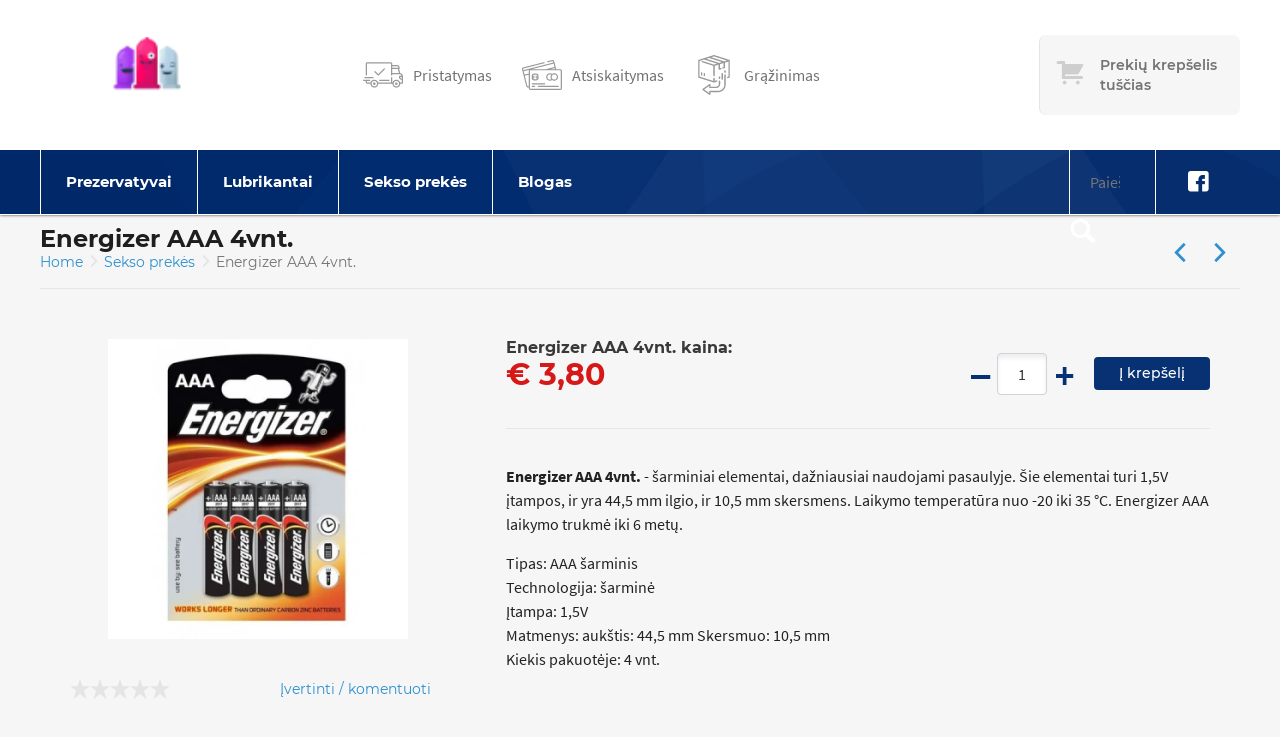

--- FILE ---
content_type: text/html; charset=UTF-8
request_url: https://prezervatyvai.com/sekso-prekes/energizer-aaa-4vnt
body_size: 43886
content:
<!DOCTYPE html>
<html lang="lt" >
<head>
    <meta charset="UTF-8">
    <meta name="viewport" content="width=device-width, initial-scale=1, maximum-scale=5">

    <title>Energizer AAA 4vnt. elementai - Prezervatyvai.com | Prezervatyvai.com</title>
    <meta name="csrf-token" content="CkppeldYYlVuP2ToNStiflG9ZEbK6aHOlQ1jOOyo">
    <meta name=description content="Energizer AAA 4vnt. - šarminiai elementai, dažniausiai naudojami pasaulyje. Šie elementai turi 1,5V įtampos, ir yra 44,5 mm ilgio. Laikymas nuo -20 iki 35 °C.">
    <meta property=og:site_name content="Prezervatyvai.com">
    <meta property=og:price:amount content="3.8000">
    <meta property=og:price:currency content="EUR">
    <meta property=og:type content="product">
    <meta property=og:url content="https://prezervatyvai.com/sekso-prekes/energizer-aaa-4vnt">
    <meta property=og:title content="Energizer AAA 4vnt. elementai - Prezervatyvai.com | Prezervatyvai.com">
    <meta property=og:see_also content="https://prezervatyvai.com">
    <meta property=og:description content="Energizer AAA 4vnt. - šarminiai elementai, dažniausiai naudojami pasaulyje. Šie elementai turi 1,5V įtampos, ir yra 44,5 mm ilgio. Laikymas nuo -20 iki 35 °C.">
    <meta name=twitter:url content="https://prezervatyvai.com/sekso-prekes/energizer-aaa-4vnt">
    <meta name=twitter:title content="Energizer AAA 4vnt. elementai - Prezervatyvai.com | Prezervatyvai.com">
    <meta name=twitter:description content="Energizer AAA 4vnt. - šarminiai elementai, dažniausiai naudojami pasaulyje. Šie elementai turi 1,5V įtampos, ir yra 44,5 mm ilgio. Laikymas nuo -20 iki 35 °C.">
    <meta name=twitter:card content="summary">
    <link rel="canonical" href="https://prezervatyvai.com/sekso-prekes/energizer-aaa-4vnt"/>
                <link rel="prev" href="https://prezervatyvai.com/ivairios-prekes/energizer-24-aa"/>
                <link rel="next" href="https://prezervatyvai.com/seksualus-apatiniai/sexy-bodystocking-h3238"/>
    
    <link rel="apple-touch-icon" sizes="57x57" href="https://prezervatyvai.com/img/favicon/apple-icon-57x57.png">
    <link rel="apple-touch-icon" sizes="60x60" href="https://prezervatyvai.com/img/favicon/apple-icon-60x60.png">
    <link rel="apple-touch-icon" sizes="72x72" href="https://prezervatyvai.com/img/favicon/apple-icon-72x72.png">
    <link rel="apple-touch-icon" sizes="76x76" href="https://prezervatyvai.com/img/favicon/apple-icon-76x76.png">
    <link rel="apple-touch-icon" sizes="114x114" href="https://prezervatyvai.com/img/favicon/apple-icon-114x114.png">
    <link rel="apple-touch-icon" sizes="120x120" href="https://prezervatyvai.com/img/favicon/apple-icon-120x120.png">
    <link rel="apple-touch-icon" sizes="144x144" href="https://prezervatyvai.com/img/favicon/apple-icon-144x144.png">
    <link rel="apple-touch-icon" sizes="152x152" href="https://prezervatyvai.com/img/favicon/apple-icon-152x152.png">
    <link rel="apple-touch-icon" sizes="180x180" href="https://prezervatyvai.com/img/favicon/apple-icon-180x180.png">
    <link rel="icon" type="image/png" sizes="192x192"  href="https://prezervatyvai.com/img/favicon/android-icon-192x192.png">
    <link rel="icon" type="image/png" sizes="32x32" href="https://prezervatyvai.com/img/favicon/favicon-32x32.png">
    <link rel="icon" type="image/png" sizes="96x96" href="https://prezervatyvai.com/img/favicon/favicon-96x96.png">
    <link rel="icon" type="image/png" sizes="16x16" href="https://prezervatyvai.com/img/favicon/favicon-16x16.png">
    <link rel="manifest" href="https://prezervatyvai.com/img/favicon/manifest.json">
    <meta name="msapplication-TileColor" content="#ffffff">
    <meta name="msapplication-TileImage" content="https://prezervatyvai.com/img/favicon/ms-icon-144x144.png">
    <meta name="theme-color" content="#ffffff">

    <link rel="preload" href="https://prezervatyvai.com/fonts/fontello.woff" as="font" type="font/woff" crossorigin>
    <link rel="preload" href="https://prezervatyvai.com/fonts/fontello.woff2" as="font" type="font/woff2" crossorigin>
    <link rel="preload" href="https://prezervatyvai.com/fonts/fontello.ttf" as="font" type="font/ttf" crossorigin>

    <meta name="msapplication-TileColor" content="#00a300">
    <meta name="theme-color" content="#ffffff">

            <link rel="stylesheet" type="text/css" href="https://prezervatyvai.com/css/frontend/vendors.css?id=d2a2d58414e5e8b22ef4">
        <link rel="stylesheet" type="text/css" href="https://prezervatyvai.com/css/frontend/style.css?id=eb79d609013833d74c45">
        <script type="text/javascript" src="https://prezervatyvai.com/js/frontend/critical.js?id=2e98c3be8fe364041dbd"></script>
    
        <script type="application/ld+json">
        {
            "@context": "https://schema.org/",
            "@type": "Product",
            "name": "Energizer AAA 4vnt.",
                            "image": [
                                            "https://prezervatyvai.com/storage/products/sekso-prekes/energizer-aaa-4vnt.jpg"
                                    ],
                        "description": "Energizer AAA 4vnt. - šarminiai elementai, dažniausiai naudojami pasaulyje. Šie elementai turi 1,5V įtampos, ir yra 44,5 mm ilgio, ir 10,5 mm skersmens. Laikymo temperatūra nuo -20 iki 35 °C. Energizer AAA laikymo trukmė iki 6 metų.Tipas: AAA šarminisTechnologija: šarminėĮtampa: 1,5VMatmenys: aukštis: 44,5 mm Skersmuo: 10,5 mmKiekis pakuotėje: 4 vnt.",
            "sku": "9852888",
                            "gtin": "7638900410662",
                                    "offers": {
                "@type": "Offer",
                "url": "https://prezervatyvai.com/sekso-prekes/energizer-aaa-4vnt",
                "priceCurrency": "EUR",
                "price": "3.8",
                "availability": "https://schema.org/InStock"
            }
        }

    </script>

    <!-- Global site tag (gtag.js) - Google Analytics -->
<script async src="https://www.googletagmanager.com/gtag/js?id=GTM-NZ48L8S"></script>
<script>
  window.dataLayer = window.dataLayer || [];
  function gtag(){dataLayer.push(arguments);}
  gtag('js', new Date());

  gtag('config', 'UA-25823899-1');
</script>

<!-- Meta Pixel Code -->
<script>
!function(f,b,e,v,n,t,s)
{if(f.fbq)return;n=f.fbq=function(){n.callMethod?
n.callMethod.apply(n,arguments):n.queue.push(arguments)};
if(!f._fbq)f._fbq=n;n.push=n;n.loaded=!0;n.version='2.0';
n.queue=[];t=b.createElement(e);t.async=!0;
t.src=v;s=b.getElementsByTagName(e)[0];
s.parentNode.insertBefore(t,s)}(window, document,'script',
'https://connect.facebook.net/en_US/fbevents.js');
fbq('init', '1444240896269627');
fbq('track', 'PageView');
</script>
<noscript><img height="1" width="1" style="display:none"
src="https://www.facebook.com/tr?id=1444240896269627&ev=PageView&noscript=1"
/></noscript>
<!-- End Meta Pixel Code -->
</head>
<body class="single-product">
<div class="overlay"></div>
<header class="header">
    <div class="wrapper wrapper--header">
        <div class="content header-top">
            <div class="header-top__element header-top__element--logo">
                <a class="logo"
                   href="https://prezervatyvai.com"
                   alt="Prezervatyvai.com"
                   aria-label="Pagrindinis puslapis">
                    <img title="Logo"
                         alt="Logo"
                         height="100"
                         width="220"
                         srcset="https://prezervatyvai.com/img/logo-sm.jpg 780w"
                         src="https://prezervatyvai.com/img/logo.png">
                </a>
            </div>
            <div class="header-top__element header-top__element--info-pages">
                <ul class="info-pages">
                    <li>
                        <img title="Pristatymas"
                             alt="Pristatymas"
                             src="https://prezervatyvai.com/img/info/shipped.svg">
                        <a href="">Pristatymas</a>
                    </li>
                    <li>
                        <img title="Atsiskaitymas"
                             alt="Atsiskaitymas"
                             src="https://prezervatyvai.com/img/info/credit-card.svg">
                        <a href="">Atsiskaitymas</a>
                    </li>
                    <li>
                        <img title="Grąžinimas"
                             alt="Grąžinimas"
                             src="https://prezervatyvai.com/img/info/return.svg">
                        <a href="">Grąžinimas</a>
                    </li>
                </ul>
            </div>
            <div class="header-top__element header-top__element--cart">
                <a id="cart"
      data-href="https://prezervatyvai.com/cart"
   class="cart cart--empty"
   >
    <div class="cart-icon"></div>
    <div class="cart-content">
        <div class="cart-text" data-empty="Prekių krepšelis tuščias">
            <span>Prekių krepšelis tuščias</span>
        </div>
        <div class="cart-total">
            <span>Viso</span>
            € 0,00
        </div>
    </div>
</a>
<div class="cart-products">
    <div class="cart-product__content">
            </div>
    <a href="https://prezervatyvai.com/cart"
       class="btn btn-primary btn-block"
       aria-label="Prekių krepšelio puslapis">
        Eiti į krepšelį
    </a>
</div>
            </div>
        </div>
    </div>
    <nav class="" tabindex="0">
        <div class="wrapper wrapper--header">
            <ul class="navigation scroll-indicator">
                                    <li class="has-submenu submenu-items-23 ">
    <a href="https://prezervatyvai.com/prezervatyvai" tabindex="1">
        Prezervatyvai
    </a>
            <span class="expand"></span>
        <ul class="sub-menu">
                            <li class=" submenu-items-0 ">
    <a href="https://prezervatyvai.com/durex-prezervatyvai" tabindex="1">
        Durex prezervatyvai
    </a>
    </li>                            <li class=" submenu-items-0 ">
    <a href="https://prezervatyvai.com/skyn-prezervatyvai" tabindex="1">
        SKYN prezervatyvai
    </a>
    </li>                            <li class=" submenu-items-0 ">
    <a href="https://prezervatyvai.com/exs-prezervatyvai" tabindex="1">
        EXS prezervatyvai
    </a>
    </li>                            <li class=" submenu-items-0 ">
    <a href="https://prezervatyvai.com/pasante-prezervatyvai" tabindex="1">
        Pasante prezervatyvai
    </a>
    </li>                            <li class=" submenu-items-0 ">
    <a href="https://prezervatyvai.com/lifestyles-prezervatyvai" tabindex="1">
        Lifestyles prezervatyvai
    </a>
    </li>                            <li class=" submenu-items-0 ">
    <a href="https://prezervatyvai.com/skins-prezervatyvai" tabindex="1">
        Skins prezervatyvai
    </a>
    </li>                            <li class=" submenu-items-0 ">
    <a href="https://prezervatyvai.com/vitalis-prezervatyvai" tabindex="1">
        Vitalis prezervatyvai
    </a>
    </li>                            <li class=" submenu-items-0 ">
    <a href="https://prezervatyvai.com/one-touch-prezervatyvai" tabindex="1">
        One Touch prezervatyvai
    </a>
    </li>                            <li class=" submenu-items-0 ">
    <a href="https://prezervatyvai.com/billy-boy-prezervatyvai" tabindex="1">
        Billy Boy prezervatyvai
    </a>
    </li>                            <li class=" submenu-items-0 ">
    <a href="https://prezervatyvai.com/mysize-prezervatyvai" tabindex="1">
        My.Size prezervatyvai
    </a>
    </li>                            <li class=" submenu-items-0 ">
    <a href="https://prezervatyvai.com/egzo-prezervatyvai" tabindex="1">
        Egzo prezervatyvai
    </a>
    </li>                            <li class=" submenu-items-0 ">
    <a href="https://prezervatyvai.com/on-prezervatyvai" tabindex="1">
        ON prezervatyvai
    </a>
    </li>                            <li class=" submenu-items-0 ">
    <a href="https://prezervatyvai.com/mister-size" tabindex="1">
        Mister Size
    </a>
    </li>                            <li class=" submenu-items-0 ">
    <a href="https://prezervatyvai.com/london-prezervatyvai" tabindex="1">
        London prezervatyvai
    </a>
    </li>                            <li class=" submenu-items-0 ">
    <a href="https://prezervatyvai.com/adore-prezervatyvai" tabindex="1">
        Adore prezervatyvai
    </a>
    </li>                            <li class=" submenu-items-0 ">
    <a href="https://prezervatyvai.com/worlds-best" tabindex="1">
        Worlds-Best
    </a>
    </li>                            <li class=" submenu-items-0 ">
    <a href="https://prezervatyvai.com/condomi-prezervatyvai" tabindex="1">
        Condomi prezervatyvai
    </a>
    </li>                            <li class=" submenu-items-0 ">
    <a href="https://prezervatyvai.com/sico-prezervatyvai" tabindex="1">
        SICO prezervatyvai
    </a>
    </li>                            <li class=" submenu-items-0 ">
    <a href="https://prezervatyvai.com/secura-prezervatyvai" tabindex="1">
        Secura prezervatyvai
    </a>
    </li>                            <li class=" submenu-items-0 ">
    <a href="https://prezervatyvai.com/ivairus-prezervatyvai" tabindex="1">
        Įvairių gamintojų
    </a>
    </li>                            <li class=" submenu-items-0 ">
    <a href="https://prezervatyvai.com/prezervatyvai-be-latekso" tabindex="1">
        Prezervatyvai be latekso
    </a>
    </li>                            <li class=" submenu-items-0 ">
    <a href="https://prezervatyvai.com/moteriski-prezervatyvai" tabindex="1">
        Moteriški prezervatyvai
    </a>
    </li>                            <li class=" submenu-items-0 ">
    <a href="https://prezervatyvai.com/prezervatyvu-rinkiniai" tabindex="1">
        Prezervatyvų rinkiniai
    </a>
    </li>                    </ul>
    </li>                                    <li class="has-submenu submenu-items-14 ">
    <a href="https://prezervatyvai.com/lubrikantai" tabindex="1">
        Lubrikantai
    </a>
            <span class="expand"></span>
        <ul class="sub-menu">
                            <li class=" submenu-items-0 ">
    <a href="https://prezervatyvai.com/durex-lubrikantai" tabindex="1">
        Durex lubrikantai
    </a>
    </li>                            <li class=" submenu-items-0 ">
    <a href="https://prezervatyvai.com/pjur-lubrikantai" tabindex="1">
        Pjur lubrikantai
    </a>
    </li>                            <li class=" submenu-items-0 ">
    <a href="https://prezervatyvai.com/aquaglide-lubrikantai" tabindex="1">
        Aquaglide lubrikantai
    </a>
    </li>                            <li class=" submenu-items-0 ">
    <a href="https://prezervatyvai.com/exs-lubrikantai" tabindex="1">
        EXS lubrikantai
    </a>
    </li>                            <li class=" submenu-items-0 ">
    <a href="https://prezervatyvai.com/swede-lubrikantai" tabindex="1">
        Swede lubrikantai
    </a>
    </li>                            <li class=" submenu-items-0 ">
    <a href="https://prezervatyvai.com/skyn-lubrikantai" tabindex="1">
        SKYN lubrikantai
    </a>
    </li>                            <li class=" submenu-items-0 ">
    <a href="https://prezervatyvai.com/pasante-lubrikantai" tabindex="1">
        Pasante lubrikantai
    </a>
    </li>                            <li class=" submenu-items-0 ">
    <a href="https://prezervatyvai.com/id-lubrikantai" tabindex="1">
        ID lubrikantai
    </a>
    </li>                            <li class=" submenu-items-0 ">
    <a href="https://prezervatyvai.com/vaginaliniai-lubrikantai" tabindex="1">
        Vaginaliniai lubrikantai
    </a>
    </li>                            <li class=" submenu-items-0 ">
    <a href="https://prezervatyvai.com/analiniai-lubrikantai" tabindex="1">
        Analiniai lubrikantai
    </a>
    </li>                            <li class=" submenu-items-0 ">
    <a href="https://prezervatyvai.com/oraliniai-lubrikantai" tabindex="1">
        Oraliniai lubrikantai
    </a>
    </li>                            <li class=" submenu-items-0 ">
    <a href="https://prezervatyvai.com/vandens-pagrindo-lubrikantai" tabindex="1">
        Vandens pagrindo lubrikantai
    </a>
    </li>                            <li class=" submenu-items-0 ">
    <a href="https://prezervatyvai.com/silikoniniai-lubrikantai" tabindex="1">
        Silikoniniai lubrikantai
    </a>
    </li>                            <li class=" submenu-items-0 ">
    <a href="https://prezervatyvai.com/aromatizuoti-lubrikantai" tabindex="1">
        Aromatizuoti lubrikantai
    </a>
    </li>                    </ul>
    </li>                                    <li class="has-submenu submenu-items-21 ">
    <a href="https://prezervatyvai.com/sekso-prekes" tabindex="1">
        Sekso prekės
    </a>
            <span class="expand"></span>
        <ul class="sub-menu">
                            <li class=" submenu-items-0 ">
    <a href="https://prezervatyvai.com/erekcijai-gerinti" tabindex="1">
        Erekcijai gerinti
    </a>
    </li>                            <li class=" submenu-items-0 ">
    <a href="https://prezervatyvai.com/prieslaikine-ejakuliacija" tabindex="1">
        Priešlaikinė ejakuliacija
    </a>
    </li>                            <li class=" submenu-items-0 ">
    <a href="https://prezervatyvai.com/masturbatoriai" tabindex="1">
        Masturbatoriai
    </a>
    </li>                            <li class=" submenu-items-0 ">
    <a href="https://prezervatyvai.com/varpos-didinimas" tabindex="1">
        Varpos didinimas
    </a>
    </li>                            <li class=" submenu-items-0 ">
    <a href="https://prezervatyvai.com/vibratoriai" tabindex="1">
        Vibratoriai
    </a>
    </li>                            <li class=" submenu-items-0 ">
    <a href="https://prezervatyvai.com/dildo" tabindex="1">
        Dildo
    </a>
    </li>                            <li class=" submenu-items-0 ">
    <a href="https://prezervatyvai.com/stimuliuojantys-geliai" tabindex="1">
        Stimuliuojantys geliai
    </a>
    </li>                            <li class=" submenu-items-0 ">
    <a href="https://prezervatyvai.com/strap-on" tabindex="1">
        Strap On
    </a>
    </li>                            <li class=" submenu-items-0 ">
    <a href="https://prezervatyvai.com/varpos-ziedai-ir-movos" tabindex="1">
        Penio žiedai ir movos
    </a>
    </li>                            <li class=" submenu-items-0 ">
    <a href="https://prezervatyvai.com/afrodiziakai" tabindex="1">
        Afrodiziakai
    </a>
    </li>                            <li class=" submenu-items-0 ">
    <a href="https://prezervatyvai.com/bdsm-ir-fetiso-prekes" tabindex="1">
        BDSM ir Fetišo prekės
    </a>
    </li>                            <li class=" submenu-items-0 ">
    <a href="https://prezervatyvai.com/seksualus-apatiniai" tabindex="1">
        Seksualūs apatiniai
    </a>
    </li>                            <li class=" submenu-items-0 ">
    <a href="https://prezervatyvai.com/masaziniai-aliejai" tabindex="1">
        Masažo aliejai
    </a>
    </li>                            <li class=" submenu-items-0 ">
    <a href="https://prezervatyvai.com/feromonai" tabindex="1">
        Feromonai
    </a>
    </li>                            <li class=" submenu-items-0 ">
    <a href="https://prezervatyvai.com/maisto-papildai-moterims" tabindex="1">
        Maisto papildai moterims
    </a>
    </li>                            <li class=" submenu-items-0 ">
    <a href="https://prezervatyvai.com/vaginaliniai-kamuoliukai" tabindex="1">
        Vaginaliniai kamuoliukai
    </a>
    </li>                            <li class=" submenu-items-0 ">
    <a href="https://prezervatyvai.com/analiniai-zaislai" tabindex="1">
        Analiniai žaislai
    </a>
    </li>                            <li class=" submenu-items-0 ">
    <a href="https://prezervatyvai.com/erotiniu-prekiu-rinkiniai" tabindex="1">
        Erotinių prekių rinkiniai
    </a>
    </li>                            <li class=" submenu-items-0 ">
    <a href="https://prezervatyvai.com/nestumo-testai" tabindex="1">
        Nėštumo testai
    </a>
    </li>                            <li class=" submenu-items-0 ">
    <a href="https://prezervatyvai.com/intymi-higiena" tabindex="1">
        Intymi higiena
    </a>
    </li>                            <li class=" submenu-items-0 ">
    <a href="https://prezervatyvai.com/ivairios-prekes" tabindex="1">
        Įvairios prekės
    </a>
    </li>                    </ul>
    </li>                                    <li class=" submenu-items-0 ">
    <a href="/blog" tabindex="1">
        Blogas
    </a>
    </li>                            </ul>
            <form class="search"
                  action="https://prezervatyvai.com/search" method="GET">
                <input type="text"
                       name="s"
                       placeholder="Paieška"
                       value=""/>
            </form>
                            <ul class="social">
                                                                        <li>
                                <a href="https://www.facebook.com/prezervatyvai" target="_blank" title="Facebook"
                                   rel="nofollow">
                                    <div class="circle"><i class="icon-facebook"></i></div>
                                </a>
                            </li>
                                                            </ul>
                    </div>
    </nav>
    <div class="close"></div>
</header>
    <section>
        <div class="wrapper wrapper--title">
            <div>
                <h1 class="title">
                    Energizer AAA 4vnt.
                </h1>
                                    <ul class="breadcrumbs">
    <li>
        <a href="https://prezervatyvai.com">Home</a>
    </li>
            <li>
                            <a href="https://prezervatyvai.com/sekso-prekes">
                    Sekso prekės
                </a>
                    </li>
            <li>
                            Energizer AAA 4vnt.
                    </li>
    </ul>                            </div>
            <ul class="elements">
                <li>
                    <a class="arrow arrow--left "
                            href=https://prezervatyvai.com/ivairios-prekes/energizer-24-aa>
                    </a>
                </li>
                <li>
                    <a class="arrow arrow--right "
                            href=https://prezervatyvai.com/seksualus-apatiniai/sexy-bodystocking-h3238>
                    </a>
                </li>
            </ul>

        </div>
        <div class="wrapper wrapper--content">
            <div class="content product-single">
                <div class="content__full-block">
                        <div class="product-single__aside">
        <a        href="https://df60d2.picopti.net/storage/products/sekso-prekes/energizer-aaa-4vnt.jpg"
   data-lightbox="product-1080"
   data-title="Energizer AAA 4vnt. elementai"
      class="product-single__image">
    <img title="Energizer AAA 4vnt. elementai"
         alt="Energizer AAA 4vnt. elementai"
         src="https://df60d2.picopti.net/storage/products/sekso-prekes/energizer-aaa-4vnt.jpg?w=350">
</a>
<div class="product-single__rating">
    <div class="rating-count-container">
        <span class="star-rating stars-no-count">
            <span class="star"></span>
<span class="star"></span>
<span class="star"></span>
<span class="star"></span>
<span class="star"></span>
        </span>
    </div>
            <a href="#comment-form-1080"
           class="btn btn-default btn-xs btn-comment"
           rel="modal:open">
            Įvertinti / komentuoti
        </a>
    </div>
    </div>
    <div class="product-single__content">
        <div class="product-single__price-block">
            <div class="product__price">
                <h2 class="text">
                    Energizer AAA 4vnt. kaina:
                </h2>
                € 3,80
                            </div>
            <div class="product__quantity update-cart"
     data-product-id="1080">
                                        <div class="quantity-input">
                    <a href="#" class="dec"></a>
                    <input type="text" placeholder="0" class="form-control" value="1"/>
                    <a href="#" class="inc"></a>
                </div>
                        <a class="btn btn-primary btn-block to-cart">
                Į krepšelį
            </a>
            </div>
        </div>
                <hr>
        <div class="product-single__description">
            <p><strong>Energizer AAA 4vnt.</strong> - šarminiai elementai, dažniausiai naudojami pasaulyje. Šie elementai turi 1,5V įtampos, ir yra 44,5 mm ilgio, ir 10,5 mm skersmens. Laikymo temperatūra nuo -20 iki 35<span> °C. Energizer AAA laikymo trukmė iki 6 metų.</span></p>
<p>Tipas: AAA šarminis<br />Technologija: šarminė<br />Įtampa: 1,5V<br />Matmenys: aukštis: 44,5 mm Skersmuo: 10,5 mm<br />Kiekis pakuotėje: 4 vnt.<br /><br /></p>
        </div>
    </div>
                </div>
                                                                            <h2 id="product-comments">Energizer AAA 4vnt. Atsiliepimai ir įvertinimai</h2>
    <hr>
    <div id="product-comments-1080" class="product__comments">
            <div class="product__no-comments">
            Atsiliepimų nėra
        </div>
        
            <a href="#comment-form-1080" rel="modal:open">
            Įvertinti / komentuoti
        </a>
    </div>
<form id="comment-form-1080"
      data-id="1080"
      class="modal modal__comment ajax-form"
      method="post"
      callback="commentAdded"
      action="https://prezervatyvai.com/product/1080/comment">
    <input type="hidden" name="_token" value="CkppeldYYlVuP2ToNStiflG9ZEbK6aHOlQ1jOOyo">    <div class="input-group">
        <label class="input-label">Įvertinimas</label>
        <div class="star-rating">
            <input id="comment-rating-5" type="radio" class="form-control" name="rating" value="5" checked>
            <label for="comment-rating-5">
                <span class="star"></span>
            </label>

            <input id="comment-rating-4" type="radio" class="form-control" name="rating" value="4">
            <label for="comment-rating-4">
                <span class="star"></span>
            </label>

            <input id="comment-rating-3" type="radio" class="form-control" name="rating" value="3">
            <label for="comment-rating-3">
                <span class="star"></span>
            </label>

            <input id="comment-rating-2" type="radio" class="form-control" name="rating" value="2">
            <label for="comment-rating-2">
                <span class="star"></span>
            </label>

            <input id="comment-rating-1" type="radio" class="form-control" name="rating" value="1">
            <label for="comment-rating-1">
                <span class="star"></span>
            </label>
        </div>
    </div>

    <div class="input-group ">
    <label for="field-name" class="input-label">
        Vardas*
    </label>
    
    <input type="text" class="delivery-input-text form-control"
           id="field-name"
           name="name"
           placeholder=""
           value="">
    </div>
    <div class="input-group ">
    <label for="field-email" class="input-label">
        El. paštas
    </label>
    
    <input type="text" class="delivery-input-text form-control"
           id="field-email"
           name="email"
           placeholder="Nebus rodomas"
           value="">
    </div>
    <div class="input-group ">
    <label for="field-comment" class="input-label">Komentaras</label>
    <textarea id="field-comment"
              class="delivery-input-text form-control"
              autocomplete="off"
              placeholder="Nėra privalomas"
              name="comment"></textarea>
    </div>
    <br>
    <div class="text-right">
        <button type="submit" href="https://prez.test/payment" class="btn btn-primary">
            Patvirtinti
        </button>
    </div>
</form>                <h2>Pristatymas</h2>
<hr>
<div class="content__full-block">
            <div class="content__half">
            <p>
                Visos prеkės siunčiamos konfidencialioje kartoninėje dėžutėje. Taip siunčiant prekės
                turinys
                apsaugomas nuo pažeidimų ir užtikrinamas kliento konfidencialumas. Prekės į siuntų
                terminalus (paštomatus), pašto skyrių ar kurjeriu į namus pristatomos per 1–2 darbo
                dienas.
            </p>
        </div>
        <div class="content__half">
            <img title="Nemokamas pristatymas"
                 alt="Nemokamas pristatymas"
                 data-src="https://prezervatyvai.com/img/advantage-delivery.png">
            <div class="delivery-text">
                <h3>Nemokamas pristatymas</h3>
                <h4>Perkant nuo € 25,00</h4>
            </div>
        </div>
    </div>
            </div>
        </div>
        <div class="wrapper wrapper--aside-offset wrapper--column">
            <div class="content">
                <h2 class="title">
                    Panašios prekės
                </h2>
                <hr>
            </div>
            <div class="content content--products">
                    <div id="product-listing-387"
     class="product product--listing  ">
    <div class="product__container">
        <div class="product__image">
            <a href="https://prezervatyvai.com/vaginaliniai-kamuoliukai/amoressa-osian-two-silicone" onclick='productClicked(387, [])'>
                <img title="Amoressa Osian Two Silicone"
                     alt="Amoressa Osian Two Silicone"
                     data-src="https://df60d2.picopti.net/storage/products/vaginaliniai-kamuoliukai/amoressa-osian-two-silicone.jpg?w=300"/>
            </a>
        </div>
        <div class="product__content">
            <div class="content-line">
                <div class="product__price">
                                        € 23,97
                                    </div>
                <div class="product__rating star-rating stars-5">
                    <span class="star"></span>
<span class="star"></span>
<span class="star"></span>
<span class="star"></span>
<span class="star"></span>
                                            <small>(2)</small>
                                    </div>
            </div>
            <div class="content-line to-cart">
                                    <div class="product__quantity update-cart"
     data-product-id="387">
                                    <a class="btn btn-primary btn-block to-cart">
                Į krepšelį
            </a>
            </div>
                                <div class="product__title">
                    <a href="https://prezervatyvai.com/vaginaliniai-kamuoliukai/amoressa-osian-two-silicone" onclick='productClicked(387, [])'>
                                                    Amoressa Osian Two Silicone <span>vaginaliniai kamuoliukai</span>
                                            </a>
                </div>
            </div>
        </div>
    </div>
</div>
                    <div id="product-listing-701"
     class="product product--listing  ">
    <div class="product__container">
        <div class="product__image">
            <a href="https://prezervatyvai.com/analiniai-zaislai/addicted-toys-prostatic-vibrator" onclick='productClicked(701, [])'>
                <img title="Addicted Toys Prostatic Vibrator"
                     alt="Addicted Toys Prostatic Vibrator"
                     data-src="https://df60d2.picopti.net/storage/products/analiniai-zaislai/addicted-toys-prostatic-vibrator.jpg?w=300"/>
            </a>
        </div>
        <div class="product__content">
            <div class="content-line">
                <div class="product__price">
                                        € 36,24
                                    </div>
                <div class="product__rating star-rating stars-no-count">
                    <span class="star"></span>
<span class="star"></span>
<span class="star"></span>
<span class="star"></span>
<span class="star"></span>
                                    </div>
            </div>
            <div class="content-line to-cart">
                                    <div class="product__quantity update-cart"
     data-product-id="701">
                                    <a class="btn btn-primary btn-block to-cart">
                Į krepšelį
            </a>
            </div>
                                <div class="product__title">
                    <a href="https://prezervatyvai.com/analiniai-zaislai/addicted-toys-prostatic-vibrator" onclick='productClicked(701, [])'>
                                                    Addicted Toys Prostatic Vibrator <span>analinis žaislas</span>
                                            </a>
                </div>
            </div>
        </div>
    </div>
</div>
                    <div id="product-listing-1055"
     class="product product--listing  ">
    <div class="product__container">
        <div class="product__image">
            <a href="https://prezervatyvai.com/vibratoriai/toyz4lovers-psycho-rabbit" onclick='productClicked(1055, [])'>
                <img title="Toyz4Lovers Psycho Rabbit"
                     alt="Toyz4Lovers Psycho Rabbit"
                     data-src="https://df60d2.picopti.net/storage/products/vibratoriai/toyz4lovers-psycho-rabbit.jpg?w=300"/>
            </a>
        </div>
        <div class="product__content">
            <div class="content-line">
                <div class="product__price">
                                        € 25,65
                                    </div>
                <div class="product__rating star-rating stars-5">
                    <span class="star"></span>
<span class="star"></span>
<span class="star"></span>
<span class="star"></span>
<span class="star"></span>
                                            <small>(1)</small>
                                    </div>
            </div>
            <div class="content-line to-cart">
                                    <div class="product__quantity update-cart"
     data-product-id="1055">
                                    <a class="btn btn-primary btn-block to-cart">
                Į krepšelį
            </a>
            </div>
                                <div class="product__title">
                    <a href="https://prezervatyvai.com/vibratoriai/toyz4lovers-psycho-rabbit" onclick='productClicked(1055, [])'>
                                                    Toyz4Lovers Psycho Rabbit <span>vibratorius</span>
                                            </a>
                </div>
            </div>
        </div>
    </div>
</div>
                    <div id="product-listing-1371"
     class="product product--listing  ">
    <div class="product__container">
        <div class="product__image">
            <a href="https://prezervatyvai.com/masturbatoriai/realistixxx-real-style-iii" onclick='productClicked(1371, [])'>
                <img title="Realistixxx Real Style III"
                     alt="Realistixxx Real Style III"
                     data-src="https://df60d2.picopti.net/storage/products/masturbatoriai/realistixxx-real-style-iii.jpg?w=300"/>
            </a>
        </div>
        <div class="product__content">
            <div class="content-line">
                <div class="product__price">
                                        € 89,99
                                    </div>
                <div class="product__rating star-rating stars-5">
                    <span class="star"></span>
<span class="star"></span>
<span class="star"></span>
<span class="star"></span>
<span class="star"></span>
                                            <small>(1)</small>
                                    </div>
            </div>
            <div class="content-line to-cart">
                                    <div class="product__quantity update-cart"
     data-product-id="1371">
                                    <a class="btn btn-primary btn-block to-cart">
                Į krepšelį
            </a>
            </div>
                                <div class="product__title">
                    <a href="https://prezervatyvai.com/masturbatoriai/realistixxx-real-style-iii" onclick='productClicked(1371, [])'>
                                                    Realistixxx Real Style III <span>masturbatorius</span>
                                            </a>
                </div>
            </div>
        </div>
    </div>
</div>
            </div>
        </div>
    </section>
<footer class="footer">
            <div class="wrapper wrapper--footer">
                                    <ul class="links">
                    <li class="title">
                        Navigacija
                    </li>
                                            <li>
                            <a href="https://prezervatyvai.com/info/akcijos" rel=nofollow>
                                Akcijos
                            </a>
                        </li>
                                            <li>
                            <a href="https://prezervatyvai.com/info/kontaktai" rel=nofollow>
                                Kontaktai
                            </a>
                        </li>
                                            <li>
                            <a href="/blog" rel=nofollow>
                                Blogas
                            </a>
                        </li>
                                            <li>
                            <a href="https://prezervatyvai.com/info/prekiu-prezervatyvu-pristatymas" rel=nofollow>
                                Prekių pristatymas
                            </a>
                        </li>
                                            <li>
                            <a href="https://prezervatyvai.com/info/prezervatyvu-naudojimo-instrukcija" rel=nofollow>
                                Prezervatyvų naudojimo instrukcija
                            </a>
                        </li>
                                            <li>
                            <a href="https://prezervatyvai.com/info/apie-mus" rel=nofollow>
                                Internetinė prezervatyvų parduotuvė
                            </a>
                        </li>
                                            <li>
                            <a href="https://prezervatyvai.com/info/atsiskaitymo-budai" rel=nofollow>
                                Atsiskaitymo būdai
                            </a>
                        </li>
                                            <li>
                            <a href="https://prezervatyvai.com/info/prezervatyvai-internetu" rel=nofollow>
                                Sargiai internetu
                            </a>
                        </li>
                                    </ul>
                            <ul class="links">
            <li class="title">
                Parduotuvės informacija
            </li>
            <li>
                <i class="icon-location"></i>UAB Deimisa
            </li>
            <li>
                <a href="tel:+370 676 31188" class="phone" rel="nofollow">
                    <i class="icon-mobile"></i>+370 676 31188
                </a>
            </li>
            <li>
                <a href="mailto:info@prezervatyvai.com" class="email" rel="nofollow">
                    <i class="icon-android-mail"></i>info@prezervatyvai.com
                </a>
            </li>
            <li class="divider"></li>
                                                                        <li>
                            <a href="https://www.facebook.com/prezervatyvai" target="_blank" title="Facebook" rel="nofollow">
                                <i class="icon-facebook"></i>Facebook
                            </a>
                        </li>
                                                                        <li>
                VMVT Atpažinimo numeris: 270003366
            </li>
        </ul>
        <div class="other-details">
            <ul class="shop-features">
                <li>
                    <img title="Skydas"
                         alt="Skydas"
                         src="https://prezervatyvai.com/img/features/shield.svg">
                    Saugus apsipirkimas mūsų parduotuvėje
                </li>
                <li>
                    <img title="Pristatymo mašina"
                         alt="Pristatymo mašina"
                         src="https://prezervatyvai.com/img/features/delivery.svg">
                    Greitas ir patogus prekių pristatymas
                </li>
                <li>
                    <img title="Dėžė"
                         alt="Dėžė"
                         src="https://prezervatyvai.com/img/features/box.svg">
                    Visi siuntiniai yra supakuoti užtrikinant privatumą
                </li>
                <li>
                    <img title="common.tit_feature_discounts"
                         alt="Procentų simbolis"
                         src="https://prezervatyvai.com/img/features/tag.svg">
                    Geriausios nuolaidos ir akcijos Jums!
                </li>
            </ul>
            <ul class="payment-options">
                <li>
                    <img title="Paypal"
                         alt="Paypal"
                         src="https://prezervatyvai.com/img/payment/paypal.png">
                </li>
                <li>
                    <img title="Visa"
                         alt="Visa"
                         src="https://prezervatyvai.com/img/payment/visa.png" >
                </li>
                <li>
                    <img title="Mastercard"
                         alt="Mastercard"
                         src="https://prezervatyvai.com/img/payment/mastercard.png" >
                </li>
                <li>
                    <img title="Swedbank"
                         alt="Swedbank"
                         src="https://prezervatyvai.com/img/payment/swedbank.png" >
                </li>
                <li>
                    <img title="SEB"
                         alt="SEB"
                         src="https://prezervatyvai.com/img/payment/seb.png" >
                </li>
                <li>
                    <img title="Cash on delivery"
                         alt="Cash on delivery"
                         src="https://prezervatyvai.com/img/payment/cod.png" >
                </li>
            </ul>
        </div>
    </div>
        <div class="wrapper wrapper--footer">
        <div>
            <h4>
                © 2009-2025 Visos teisės saugomos UAB Deimisa
            </h4>
        </div>
        <div class="elements">
            <div class="scroll-top">
                <i class="icon-chevron-up"></i>
            </div>
        </div>
    </div>
</footer>
    <script id="vendorScripts" type="text/javascript" defer src="https://prezervatyvai.com/js/frontend/vendors.js?id=ebd9524c51514cf45524"></script>
    <script id="appScripts" type="text/javascript" defer src="https://prezervatyvai.com/js/frontend/app.js?id=103c409d568e0baf5b6f"></script>
    <script type="text/javascript">
        
        gEvent('view_item', {"currency":"EUR","value":3.8,"items":[{"item_id":1080,"item_name":"Energizer AAA 4vnt.","price":3.8,"index":0,"quantity":1,"item_category":"Sekso prek\u0117s"}]});
    </script>
</body>
</html>


--- FILE ---
content_type: text/css
request_url: https://prezervatyvai.com/css/frontend/style.css?id=eb79d609013833d74c45
body_size: 65858
content:
a,abbr,acronym,address,applet,article,aside,audio,b,big,blockquote,body,canvas,caption,center,cite,code,dd,del,details,dfn,div,dl,dt,em,embed,fieldset,figcaption,figure,footer,form,h1,h2,h3,h4,h5,h6,header,hgroup,html,i,iframe,img,ins,kbd,label,legend,li,mark,menu,nav,object,ol,output,p,pre,q,ruby,s,samp,section,small,span,strike,strong,sub,summary,sup,table,tbody,td,tfoot,th,thead,time,tr,tt,u,ul,var,video{margin:0;padding:0;border:0;font-size:100%;font:inherit;vertical-align:baseline;-webkit-box-sizing:border-box;box-sizing:border-box}:focus{outline:0}article,aside,details,figcaption,figure,footer,header,hgroup,menu,nav,section{display:block}body{line-height:1}ol,ul{list-style:none}blockquote,q{quotes:none}blockquote:after,blockquote:before,q:after,q:before{content:"";content:none}input[type=search]::-webkit-search-cancel-button,input[type=search]::-webkit-search-decoration,input[type=search]::-webkit-search-results-button,input[type=search]::-webkit-search-results-decoration{-webkit-appearance:none;-moz-appearance:none}input[type=search]{-webkit-appearance:none;-moz-appearance:none}textarea{-webkit-box-sizing:border-box;box-sizing:border-box}audio,canvas,video{display:inline-block;*display:inline;*zoom:1;max-width:100%}audio:not([controls]){display:none;height:0}[hidden]{display:none}html{font-size:100%;-webkit-text-size-adjust:100%;-ms-text-size-adjust:100%}a:focus{outline:thin dotted}a:active,a:hover{outline:0}img{border:0;-ms-interpolation-mode:bicubic}figure,form{margin:0}fieldset{border:1px solid silver;margin:0 2px;padding:.35em .625em .75em}legend{border:0;padding:0;white-space:normal;*margin-left:-7px}button,input,select,textarea{font-size:100%;margin:0;vertical-align:baseline;*vertical-align:middle}button,input{line-height:normal}button,select{text-transform:none}button,html input[type=button],input[type=reset],input[type=submit]{-webkit-appearance:button;cursor:pointer;*overflow:visible}button[disabled],html input[disabled]{cursor:default}input[type=checkbox],input[type=radio]{-webkit-box-sizing:border-box;box-sizing:border-box;padding:0;*height:13px;*width:13px}input[type=search]{-webkit-appearance:textfield;-webkit-box-sizing:content-box;box-sizing:content-box}input[type=search]::-webkit-search-cancel-button,input[type=search]::-webkit-search-decoration{-webkit-appearance:none}button::-moz-focus-inner,input::-moz-focus-inner{border:0;padding:0}textarea{overflow:auto;vertical-align:top}table{border-collapse:collapse;border-spacing:0}button,html,input,select,textarea{color:#222}::-moz-selection{background:#b3d4fc;text-shadow:none}::selection{background:#b3d4fc;text-shadow:none}img{vertical-align:middle}fieldset{border:0;margin:0;padding:0}textarea{resize:vertical}.chromeframe{margin:.2em 0;background:#ccc;color:#000;padding:.2em 0}body{font-size:16px;line-height:1.5;font-family:Montserrat;position:relative;background-color:#f6f6f6}body.body-full-height{min-height:100vh;display:-webkit-box;display:-ms-flexbox;display:flex;-webkit-box-orient:vertical;-webkit-box-direction:normal;-ms-flex-direction:column;flex-direction:column}img,input{max-width:100%}input{font-family:Source Sans Pro;-webkit-box-sizing:border-box;box-sizing:border-box}.h1,.h2,.h3,h1,h2,h3{font-size:1.5rem;color:#1e1e1e;line-height:1.15;font-weight:900}.h3,h3{font-size:1.2rem;margin:15px 0}.content:not(.simple-content,.header-top){background-color:#fff;border-radius:5px;-webkit-box-shadow:0 2px 5px -3px rgba(0,0,0,.2);box-shadow:0 2px 5px -3px rgba(0,0,0,.2);padding:20px 10px}.content .content{padding:0!important}.content .h1,.content .h2,.content h1,.content h2{margin:15px 0}.content strong{font-weight:700}.content li,.content p{font-family:Source Sans Pro}.content p{margin:15px 0}.content ol,.content ul{padding-left:30px}.content ul li{list-style-type:disc}.content ol li{list-style-type:decimal}.content em{font-style:italic}aside .h3,aside h3{display:-webkit-box;display:-ms-flexbox;display:flex}aside .h3 .all-link,aside h3 .all-link{font-size:80%;font-weight:400;margin-left:auto}strong{font-weight:700}a{text-decoration:none;color:#2e90ce}a:hover{color:#50aee9}dl{display:-webkit-box;display:-ms-flexbox;display:flex;-ms-flex-wrap:wrap;flex-wrap:wrap}dd,dt{padding:0 5px;margin-bottom:10px}dt{text-align:right}dd,dt{width:50%;-ms-flex-item-align:center;align-self:center}dd{font-weight:700}table{width:100%}hr{border:none;border-top:1px solid #e5e5e5;margin:20px 0}.is-loading{position:relative}.is-loading:before{content:"";top:0;right:0;left:0;bottom:0;position:absolute;background-color:hsla(0,0%,100%,.8);z-index:10}.is-loading:after{content:"";width:40px;height:40px;border-radius:50%;border:2px solid #d71818;position:absolute;z-index:11;left:50%;margin-left:-20px;top:50%;margin-top:-20px;border-top:transparent;border-left:transparent;-webkit-animation-name:spin;animation-name:spin;-webkit-animation-duration:1s;animation-duration:1s;-webkit-animation-iteration-count:infinite;animation-iteration-count:infinite;-webkit-animation-timing-function:linear;animation-timing-function:linear}.blocker{z-index:100}@-webkit-keyframes spin{0%{-webkit-transform:rotate(0deg);transform:rotate(0deg)}to{-webkit-transform:rotate(1turn);transform:rotate(1turn)}}@keyframes spin{0%{-webkit-transform:rotate(0deg);transform:rotate(0deg)}to{-webkit-transform:rotate(1turn);transform:rotate(1turn)}}@font-face{font-family:Montserrat;src:local("Arial Normal"),url("/fonts/Montserrat-Medium.eot");src:local("Arial Normal"),url("/fonts/Montserrat-Medium.eot?#iefix") format("embedded-opentype"),url("/fonts/Montserrat-Medium.woff2") format("woff2"),url("/fonts/Montserrat-Medium.woff") format("woff"),url("/fonts/Montserrat-Medium.ttf") format("truetype"),url("/fonts/Montserrat-Medium.svg#Montserrat-Medium") format("svg");font-weight:500;font-style:normal;font-display:swap}@font-face{font-family:Montserrat;src:local("Arial Normal"),url("/fonts/Montserrat-Light.eot");src:local("Arial Normal"),url("/fonts/Montserrat-Light.eot?#iefix") format("embedded-opentype"),url("/fonts/Montserrat-Light.woff2") format("woff2"),url("/fonts/Montserrat-Light.woff") format("woff"),url("/fonts/Montserrat-Light.ttf") format("truetype"),url("/fonts/Montserrat-Light.svg#Montserrat-Light") format("svg");font-weight:300;font-style:normal;font-display:swap}@font-face{font-family:Montserrat;src:local("Arial Normal"),url("/fonts/Montserrat-SemiBold.eot");src:local("Arial Normal"),url("/fonts/Montserrat-SemiBold.eot?#iefix") format("embedded-opentype"),url("/fonts/Montserrat-SemiBold.woff2") format("woff2"),url("/fonts/Montserrat-SemiBold.woff") format("woff"),url("/fonts/Montserrat-SemiBold.ttf") format("truetype"),url("/fonts/Montserrat-SemiBold.svg#Montserrat-SemiBold") format("svg");font-weight:600;font-style:normal;font-display:swap}@font-face{font-family:Montserrat;src:local("Arial Normal"),url("/fonts/Montserrat-Bold.eot");src:local("Arial Normal"),url("/fonts/Montserrat-Bold.eot?#iefix") format("embedded-opentype"),url("/fonts/Montserrat-Bold.woff2") format("woff2"),url("/fonts/Montserrat-Bold.woff") format("woff"),url("/fonts/Montserrat-Bold.ttf") format("truetype"),url("/fonts/Montserrat-Bold.svg#Montserrat-Bold") format("svg");font-weight:700;font-style:normal;font-display:swap}@font-face{font-family:Montserrat;src:local("Arial Normal"),url("/fonts/Montserrat-Regular.eot");src:local("Arial Normal"),url("/fonts/Montserrat-Regular.eot?#iefix") format("embedded-opentype"),url("/fonts/Montserrat-Regular.woff2") format("woff2"),url("/fonts/Montserrat-Regular.woff") format("woff"),url("/fonts/Montserrat-Regular.ttf") format("truetype"),url("/fonts/Montserrat-Regular.svg#Montserrat-Regular") format("svg");font-weight:400;font-style:normal;font-display:swap}@font-face{font-family:Source Sans Pro;src:local("Arial Normal"),url("/fonts/SourceSansPro-Regular.eot");src:local("Arial Normal"),url("/fonts/SourceSansPro-Regular.eot?#iefix") format("embedded-opentype"),url("/fonts/SourceSansPro-Regular.woff2") format("woff2"),url("/fonts/SourceSansPro-Regular.woff") format("woff"),url("/fonts/SourceSansPro-Regular.ttf") format("truetype"),url("/fonts/SourceSansPro-Regular.svg#SourceSansPro-Regular") format("svg");font-weight:400;font-style:normal;font-display:swap}@font-face{font-family:Source Sans Pro;src:local("Arial Normal"),url("/fonts/SourceSansPro-Bold.eot");src:local("Arial Normal"),url("/fonts/SourceSansPro-Bold.eot?#iefix") format("embedded-opentype"),url("/fonts/SourceSansPro-Bold.woff2") format("woff2"),url("/fonts/SourceSansPro-Bold.woff") format("woff"),url("/fonts/SourceSansPro-Bold.ttf") format("truetype"),url("/fonts/SourceSansPro-Bold.svg#SourceSansPro-Bold") format("svg");font-weight:700;font-style:normal;font-display:swap}@font-face{font-family:fontello;src:url("/fonts/fontello.eot?66203039");src:url("/fonts/fontello.eot?66203039#iefix") format("embedded-opentype"),url("/fonts/fontello.woff2?66203039") format("woff2"),url("/fonts/fontello.woff?66203039") format("woff"),url("/fonts/fontello.ttf?66203039") format("truetype"),url("/fonts/fontello.svg?66203039#fontello") format("svg");font-weight:400;font-style:normal;font-display:block}[class*=" icon-"]:before,[class^=icon-]:before{font-family:fontello;font-style:normal;font-weight:400;speak:never;display:inline-block;text-decoration:inherit;width:1em;margin-right:.2em;text-align:center;font-variant:normal;text-transform:none;line-height:1em;margin-left:.2em;-webkit-font-smoothing:antialiased;-moz-osx-font-smoothing:grayscale}.icon-shopping-cart:before{content:"\E800"}.icon-mobile:before{content:"\E802"}.icon-android-mail:before{content:"\E803"}.icon-search:before{content:"\E804"}.icon-chevron-up:before{content:"\E805"}.icon-chevron-left:before{content:"\E806"}.icon-chevron-right:before{content:"\E807"}.icon-times:before{content:"\E808"}.icon-arrow-line-right:before{content:"\E809"}.icon-circular-arrow:before{content:"\E80A"}.icon-android-done:before{content:"\E80B"}.icon-location:before{content:"\E80C"}.icon-info-circled:before{content:"\E80D"}.icon-menu-outline:before{content:"\E80E"}.icon-angle-double-left:before{content:"\F100"}.icon-angle-double-right:before{content:"\F101"}.icon-facebook:before{content:"\F30E"}.slick-slider{-webkit-box-sizing:border-box;box-sizing:border-box;-webkit-touch-callout:none;-webkit-user-select:none;-moz-user-select:none;-ms-user-select:none;user-select:none;-ms-touch-action:pan-y;touch-action:pan-y;-webkit-tap-highlight-color:transparent}.slick-list,.slick-slider{position:relative;display:block}.slick-list{overflow:hidden;margin:0;padding:0}.slick-list:focus{outline:none}.slick-list.dragging{cursor:pointer;cursor:hand}.slick-slider .slick-list,.slick-slider .slick-track{-webkit-transform:translateZ(0);transform:translateZ(0)}.slick-track{position:relative;left:0;top:0;display:block;margin-left:auto;margin-right:auto}.slick-track:after,.slick-track:before{content:"";display:table}.slick-track:after{clear:both}.slick-loading .slick-track{visibility:hidden}.slick-slide{float:left;height:100%;min-height:1px;display:none}[dir=rtl] .slick-slide{float:right}.slick-slide img{display:block}.slick-slide.slick-loading img{display:none}.slick-slide.dragging img{pointer-events:none}.slick-initialized .slick-slide{display:block}.slick-loading .slick-slide{visibility:hidden}.slick-vertical .slick-slide{display:block;height:auto;border:1px solid transparent}.slick-arrow.slick-hidden{display:none}.slick-loading .slick-list{background:#fff url("./ajax-loader.gif") 50% no-repeat}@font-face{font-family:slick;src:url("./fonts/slick.eot");src:url("./fonts/slick.eot?#iefix") format("embedded-opentype"),url("./fonts/slick.woff") format("woff"),url("./fonts/slick.ttf") format("truetype"),url("./fonts/slick.svg#slick") format("svg");font-weight:400;font-style:normal}.wrapper{max-width:1200px;min-width:1200px;margin:0 auto;-webkit-box-sizing:border-box;box-sizing:border-box;display:-webkit-box;display:-ms-flexbox;display:flex;padding:20px 0}.wrapper .content{width:100%;padding:0 30px 30px}.wrapper .content__no-content{width:100%;text-align:center;margin:30px 0}.wrapper .content__half{width:50%;margin-right:15px}.wrapper .content__half+.content__half{margin-right:0;margin-left:15px}.wrapper .content__half--no-spacing{margin-right:0}.wrapper .content__half+.content__half--no-spacing{margin-left:0}.wrapper .content__full-block{display:-webkit-box;display:-ms-flexbox;display:flex;width:100%}.wrapper--title{-webkit-box-pack:justify;-ms-flex-pack:justify;justify-content:space-between;border-bottom:1px solid #e5e5e5;padding:10px 0}.home .wrapper--title{padding:30px 0}.wrapper--title .elements{display:-webkit-box;display:-ms-flexbox;display:flex;-ms-flex-item-align:center;align-self:center}.wrapper--title .elements .arrow{display:block;width:40px;height:40px;margin-top:-5px;margin-bottom:-9px;text-align:center;display:-webkit-box;display:-ms-flexbox;display:flex}.wrapper--title .elements .arrow:after,.wrapper--title .elements .arrow:before{font-family:fontello;font-size:1.4rem;-ms-flex-item-align:center;align-self:center;margin:0 auto}.wrapper--title .elements .arrow--left:before{content:"\E806"}.wrapper--title .elements .arrow--right:before{content:"\E807"}.wrapper--title .elements .arrow--right.disabled,.wrapper--title .elements span.arrow{color:#e5e5e5}.wrapper--title .breadcrumbs{display:-webkit-box;display:-ms-flexbox;display:flex;width:100%;-ms-flex-wrap:wrap;flex-wrap:wrap;margin-bottom:5px}.wrapper--title .breadcrumbs li{margin-right:3px;font-size:.875rem;color:#737373}.wrapper--title .breadcrumbs li:not(:last-child):after{content:"\E807";font-family:fontello;font-size:.875rem;color:#e5e5e5}.wrapper--title .breadcrumbs a{font-size:.875rem}.wrapper--title .content{padding:5px 20px;margin:10px 0}.wrapper--header{padding:0}.wrapper--header .content{padding:0;padding-bottom:0!important}.wrapper--slider{padding:0}.wrapper--slider .content{padding:0;display:-webkit-box;display:-ms-flexbox;display:flex}.wrapper--post-listing .content{display:-webkit-box;display:-ms-flexbox;display:flex;-webkit-box-orient:vertical;-webkit-box-direction:normal;-ms-flex-direction:column;flex-direction:column}.wrapper--slider-testimonial .content{padding:0 15%}.wrapper--listing-bottom{-webkit-box-pack:justify;-ms-flex-pack:justify;justify-content:space-between;margin:0 auto;padding:0}.wrapper--column{-webkit-box-orient:vertical;-webkit-box-direction:normal;-ms-flex-direction:column;flex-direction:column}.wrapper--aside-offset{padding-left:255px}.wrapper aside{width:255px;-ms-flex-negative:0;flex-shrink:0;-webkit-box-flex:0;-ms-flex-positive:0;flex-grow:0;margin-left:0;padding-right:15px}.wrapper aside+.content{width:auto}.wrapper aside .toggle{display:none}.wrapper .elements{margin-left:auto}@media only screen and (max-width:1200px){.wrapper{max-width:100%;min-width:auto;width:100%;padding-left:30px;padding-right:30px;overflow:hidden}.wrapper aside{margin-left:-285px;-webkit-transition:.2s;transition:.2s}.wrapper aside+.content{width:100vw;margin-right:0;-ms-flex-negative:0;flex-shrink:0;-webkit-box-flex:0;-ms-flex-positive:0;flex-grow:0}.wrapper aside.show{margin-left:0}.wrapper aside.show+.content{margin-right:-285px}.wrapper aside .toggle{position:absolute;display:-webkit-box;display:-ms-flexbox;display:flex;width:40px;height:40px;margin-left:285px;margin-top:-40px;cursor:pointer;-webkit-box-pack:center;-ms-flex-pack:center;justify-content:center;border:1px solid #e5e5e5;background-color:#fff;-webkit-transition:margin-left .2s;transition:margin-left .2s;border-radius:3px}.wrapper aside.show .toggle{margin-left:0}.wrapper aside .toggle:after{font-family:fontello;content:"\F101";-ms-flex-item-align:center;align-self:center;font-size:1.6rem;margin-top:-1px}.wrapper aside .toggle.initial:after{-webkit-animation:shake-animation 4.72s ease infinite;animation:shake-animation 4.72s ease infinite}.wrapper aside.show .toggle:after{content:"\F100";-webkit-animation:none;animation:none}.wrapper--slider{padding:0}.wrapper--slider-testimonial{padding:0 15px}body:not(.page):not(.post):not(.single-product) .wrapper .content{padding:0 0 30px}.wrapper--title{padding-bottom:20px}}@media only screen and (max-width:1024px){.wrapper--footer{-ms-flex-wrap:wrap;flex-wrap:wrap}}@media only screen and (max-width:780px){.wrapper--header{padding-right:15px;padding-left:15px}.wrapper--listing-bottom{-webkit-box-orient:vertical;-webkit-box-direction:normal;-ms-flex-direction:column;flex-direction:column;padding-right:5px;padding-left:5px}.wrapper--advantages,.wrapper--advantages .content,.wrapper--slider-testimonial .content{padding:0}}@media only screen and (max-width:575px){.wrapper--title{position:relative}.wrapper--title .elements{position:absolute;left:0;right:0;bottom:0;top:0}.wrapper--title .elements li{-ms-flex-item-align:center;align-self:center}.wrapper--title .elements li+li{margin-left:auto}.wrapper .content__half{width:100%}.wrapper .content__half+.content__half{margin-left:0}.wrapper .elements .all-link{display:none}.wrapper--content{padding:0}.home .wrapper--title{padding:30px}body:not(.page):not(.post):not(.single-product) .wrapper--content .content{padding:0 30px 30px}}@-webkit-keyframes shake-animation{0%{-webkit-transform:translate(0);transform:translate(0)}1.78571%{-webkit-transform:translate(5px);transform:translate(5px)}3.57143%{-webkit-transform:translate(0);transform:translate(0)}5.35714%{-webkit-transform:translate(5px);transform:translate(5px)}7.14286%{-webkit-transform:translate(0);transform:translate(0)}8.92857%{-webkit-transform:translate(5px);transform:translate(5px)}10.71429%{-webkit-transform:translate(0);transform:translate(0)}to{-webkit-transform:translate(0);transform:translate(0)}}@keyframes shake-animation{0%{-webkit-transform:translate(0);transform:translate(0)}1.78571%{-webkit-transform:translate(5px);transform:translate(5px)}3.57143%{-webkit-transform:translate(0);transform:translate(0)}5.35714%{-webkit-transform:translate(5px);transform:translate(5px)}7.14286%{-webkit-transform:translate(0);transform:translate(0)}8.92857%{-webkit-transform:translate(5px);transform:translate(5px)}10.71429%{-webkit-transform:translate(0);transform:translate(0)}to{-webkit-transform:translate(0);transform:translate(0)}}.form-control{display:inline-block;width:100%;padding:8px 10px;font-size:1rem;line-height:1.5;color:#393939;background-color:#fff;background-clip:padding-box;border:1px solid #ced4da;border-radius:.25rem;-webkit-transition:border-color .15s;transition:border-color .15s;font-family:Source Sans Pro;outline:none;-ms-flex-item-align:center;align-self:center;-webkit-box-shadow:inset 0 4px 4px 0 rgba(0,0,0,.07);box-shadow:inset 0 4px 4px 0 rgba(0,0,0,.07)}.input-group--invalid .form-control{border-color:#d60101}.input-label{font-size:1rem;font-family:Source Sans Pro;display:block}.input-group{-ms-flex-preferred-size:50%;flex-basis:50%;-webkit-box-flex:0;-ms-flex-positive:0;flex-grow:0;-ms-flex-negative:0;flex-shrink:0;padding:0 15px;margin-top:15px;position:relative}.input-invalid{color:#d60101;font-size:.8125rem;margin-top:4px}.input-group-inline{display:-webkit-box;display:-ms-flexbox;display:flex}.input-group-inline .input-group-prepend .form-control{border-top-right-radius:0;border-bottom-right-radius:0;border-right:0}.input-group-inline .input-group-prepend+.form-control{border-top-left-radius:0;border-bottom-left-radius:0}.input-group--phone-code select.form-control{position:absolute;width:100%;z-index:1;left:0}.input-group--phone-code label{position:relative;width:75px;z-index:2;background-color:#fff;pointer-events:none;text-align:right;padding-right:20px;display:block;color:#666}.input-group--phone-code label:after{content:"\25BC";position:absolute;right:5px;top:50%;-webkit-transform:translateY(-50%);transform:translateY(-50%);font-size:12px}.form-block{display:-webkit-box;display:-ms-flexbox;display:flex;width:100%;padding:0 15px}.form-title{margin:30px 30px 0;border-bottom:1px solid #e5e5e5}@media only screen and (max-width:400px){.input-group{-ms-flex-preferred-size:100%;flex-basis:100%}.form-block{-ms-flex-wrap:wrap;flex-wrap:wrap}}.btn{font-size:.875rem;font-weight:500;padding:6px 25px;border-radius:4px;border:none;cursor:pointer;display:inline-block}.btn-default{background-color:#f6f6f6;color:#2e90ce}.btn-primary{background-color:#073173;color:#fff}.btn-primary:hover{color:#f6f6f6}.btn-block{display:block;text-align:center}.btn:disabled{cursor:not-allowed;color:#50aee9}.btn-xs{padding:5px 15px;font-weight:400}.table{width:100%}.table td,.table th{padding:15px 10px;font-size:.8125rem}.table th{font-weight:900;background-color:#e9f4fa}.table--centered{text-align:center}.table--stripped tr:nth-child(odd){background-color:#e9f4fa}.table--stripped tr:nth-child(2n) th{background-color:transparent}.table--condensed td,.table--condensed th{padding:7px 10px}.table--horizontal th{text-align:left}.table--vertical tr{display:-webkit-box;display:-ms-flexbox;display:flex;-webkit-box-orient:vertical;-webkit-box-direction:normal;-ms-flex-direction:column;flex-direction:column}.table--vertical th{text-align:left;padding-bottom:0}.table--vertical td{text-align:left;padding-top:0}.tooltip{position:relative}.tooltip-details{display:none}.tooltip:hover .tooltip-details{display:block;position:absolute;background-color:#fff;-webkit-box-shadow:0 0 3px 0 rgba(0,0,0,.2);box-shadow:0 0 3px 0 rgba(0,0,0,.2);padding:5px 10px;border-radius:5px;right:0;min-width:200px}header{position:sticky;top:-150px;background-color:#fff;z-index:50;-webkit-box-shadow:0 0 3px 0 rgba(0,0,0,.75);box-shadow:0 0 3px 0 rgba(0,0,0,.75)}header nav{background-image:url("/img/accent-bg.png");background-color:#073173;border-bottom:1px solid #fff}header nav .navigation{display:-webkit-box;display:-ms-flexbox;display:flex;list-style-type:none;position:relative;width:100%}header nav .navigation li{border-left:1px solid #fff}header nav .navigation li a,header nav .social li a{color:#fff;font-size:.9375rem;line-height:1.6;font-family:Montserrat;font-weight:700;padding:20px 25px;display:block;text-decoration:none}header nav .social li a{font-size:1.5rem;padding:13px 25px}header nav .sub-menu{display:none;position:absolute;width:100%;left:0;background-color:#fff;padding-top:10px;padding-bottom:10px;padding-left:10px;z-index:100;-webkit-box-shadow:0 3px 8px 0 rgba(0,0,0,.14);box-shadow:0 3px 8px 0 rgba(0,0,0,.14)}header nav .navigation .sub-menu.show,header nav .navigation li:hover .sub-menu{display:block}header nav .sub-menu li{border:none;display:inline-block;width:24%}header nav .sub-menu li a{color:#1e1e1e;font-size:.875rem;line-height:1.21;font-family:Montserrat;font-weight:400;padding:8px 28px;margin:2px}header nav .sub-menu li a:hover{color:#fff;background-color:#073173;border-radius:3px}header a.logo{display:inline-block}header .logo img{max-height:100%;width:auto}header .header-top{display:-webkit-box;display:-ms-flexbox;display:flex;height:150px;-webkit-box-pack:justify;-ms-flex-pack:justify;justify-content:space-between;-webkit-box-flex:1;-ms-flex-positive:1;flex-grow:1}header .header-top__element{-ms-flex-item-align:center;align-self:center}header .header-top__contacts{display:-webkit-box;display:-ms-flexbox;display:flex;-webkit-box-pack:justify;-ms-flex-pack:justify;justify-content:space-between}header .header-top__element--info-pages{-webkit-box-flex:1;-ms-flex-positive:1;flex-grow:1}header .header-top .header-top__contacts a{font-size:.875rem;color:#737373;font-family:Montserrat;white-space:nowrap}header .header-top .header-top__contacts a:hover{color:#50aee9}header .header-top .header-top__contacts a i{color:#1291ce;display:inline-block;vertical-align:middle;font-size:1rem;height:20px}header .info-pages{-ms-flex-line-pack:start;align-content:flex-start;margin-left:10%}header .info-pages,header .info-pages li{display:-webkit-box;display:-ms-flexbox;display:flex}header .info-pages li{list-style:none!important;margin-right:30px}header .info-pages img{float:left;width:40px;margin-right:10px}header .info-pages li a{-ms-flex-item-align:center;align-self:center;color:#737373}@media only screen and (max-width:1024px){header .info-pages{display:none}.header-top__element--logo{width:100%;text-align:center}}@media only screen and (max-width:780px){header{top:0;-webkit-box-shadow:0 0 4px 0 rgba(0,0,0,.35);box-shadow:0 0 4px 0 rgba(0,0,0,.35);background-image:url("/img/accent-bg.png");background-color:#073173}header:not(.checkout-header){background-color:#1e1e1e}header nav{position:absolute;top:0;left:0;right:0;z-index:5}header nav .wrapper--header{display:none}header nav:after,header nav:before{content:"";display:block;position:absolute;-webkit-box-shadow:none;box-shadow:none;left:15px;top:10px;width:40px}header nav:before{border-radius:7px;height:40px;background-color:#f6f6f6;border-left:1px solid #e5e5e5}header nav.active,header nav:active,header nav:focus,header nav:hover{z-index:1}header nav.active:before,header nav:active:before,header nav:focus:before,header nav:hover:before{border-bottom-left-radius:0;border-bottom-right-radius:0;-webkit-box-shadow:0 3px 3px -1px rgba(0,0,0,.4);box-shadow:0 3px 3px -1px rgba(0,0,0,.4)}header nav:after{content:"\E80E";font-family:fontello;font-size:1.4rem;background:#020024;background:linear-gradient(115deg,#0e58ab,#138fce 0,#19166e 71%,#0c48be);-webkit-background-clip:text;-webkit-text-fill-color:transparent;text-align:center;margin-top:3px;overflow:hidden;cursor:pointer}header nav.active:after,header nav:active:after,header nav:focus:after{content:"\E808"}header nav.active .navigation,header nav.active .wrapper--header,header nav.show .navigation,header nav.show .wrapper--header,header nav:active .navigation,header nav:active .wrapper--header,header nav:focus .navigation,header nav:focus .wrapper--header,header nav:hover .navigation,header nav:hover .wrapper--header{display:block}header nav+.close{left:-80px;display:block;position:absolute;width:55px;height:55px;top:5px;z-index:10;-webkit-transition:left .2s;transition:left .2s;-webkit-transition-delay:.2s;transition-delay:.2s}header nav.active+.close,header nav:active+.close,header nav:focus+.close,header nav:hover+.close{left:10px}header nav .navigation{display:none;position:absolute;background-color:#f6f6f6;top:50px;-webkit-box-orient:vertical;-webkit-box-direction:normal;-ms-flex-direction:column;flex-direction:column;left:15px;right:15px;width:auto;border-radius:5px;border-top-left-radius:0;border-left:1px solid #e5e5e5;max-height:90vh;overflow-y:auto}header nav .navigation,header nav .navigation.scrolled:before{-webkit-box-shadow:0 3px 3px -1px rgba(0,0,0,.4);box-shadow:0 3px 3px -1px rgba(0,0,0,.4)}header nav .navigation.scrolled:before{content:"";position:sticky;top:-3px;left:0;right:0;height:3px;display:block;z-index:101}header nav .navigation li{border:0;position:relative}header nav .navigation li a{color:#393939}header nav .navigation li .expand{display:block;position:absolute;right:15px;font-size:1.8rem;top:10px;width:40px;height:40px;background-color:#fff;border-radius:3px;text-align:center;font-family:Courier New}header nav .navigation li .expand:before{content:"+"}header nav .sub-menu li{width:32%}header nav .sub-menu{position:relative;-webkit-box-shadow:none;box-shadow:none}header .header-top{height:auto;-ms-flex-wrap:wrap;flex-wrap:wrap}header .header-top .header-top__element--cart{position:absolute;z-index:1;margin:0;right:15px;top:10px}header .header-top .header-top__element--logo{margin:5px auto;z-index:1}header .header-top .header-top__element--logo .logo{height:50px}header .header-top .header-top__contacts{display:none}nav .social{background-color:#f6f6f6;margin-top:10px;position:absolute;right:15px;border-top-right-radius:5px;left:50px;text-align:right}header nav .social li{display:inline-block}header nav .social li a{padding:3px 5px;color:#1e1e1e}}@media only screen and (max-width:575px){header nav .sub-menu li{width:49%}}@media only screen and (max-width:400px){header nav .sub-menu li{width:100%}}header .header-top{-webkit-box-shadow:none;box-shadow:none}header .header-top__element--cart{position:sticky;top:0;margin-bottom:-73px;margin-top:-73px;z-index:101}header .header-top__element--cart:hover .cart:not(.cart--empty){border-bottom-left-radius:0;border-bottom-right-radius:0;-webkit-box-shadow:0 3px 3px -1px rgba(0,0,0,.4);box-shadow:0 3px 3px -1px rgba(0,0,0,.4)}header .cart{border-radius:7px;background-color:#f6f6f6;height:80px;outline:none;border-left:1px solid #e5e5e5}header .cart,header .cart-icon{display:-webkit-box;display:-ms-flexbox;display:flex}header .cart-icon{min-width:60px;min-height:28px}header .cart-icon:after{content:"\E800";font-family:fontello;font-size:2rem;-ms-flex-item-align:center;align-self:center;margin:0 auto}header .cart:not(.cart--empty) .cart-icon:after{background:#020024;background:linear-gradient(115deg,#0e58ab,#138fce 0,#19166e 71%,#0c48be);-webkit-background-clip:text;-webkit-text-fill-color:transparent}header .cart--empty .cart-icon:after{color:#737373;opacity:.3}header .cart--empty .cart-total{display:none}header .cart .cart-total{font-weight:700;font-size:1.125rem}header .cart .cart-total span{display:none}header .cart-content{padding:20px 20px 20px 0;color:#737373;font-size:.875rem;line-height:20px;font-weight:600;-ms-flex-item-align:center;align-self:center}header .cart-text{max-width:120px}header .cart-products{display:none;background-color:#f6f6f6;padding:5px 0;right:0;min-width:300px;border-top-left-radius:5px;border-bottom-right-radius:5px;border-bottom-left-radius:5px;-webkit-box-shadow:0 3px 3px -1px rgba(0,0,0,.4);box-shadow:0 3px 3px -1px rgba(0,0,0,.4)}header .cart-product__content{max-height:60vh;overflow-y:auto;padding:0 15px;overflow-x:hidden}header .cart-products .btn{margin:10px 10px 5px}header .cart-products.show,header .cart:not(.cart--empty)+.cart-products:hover,header .cart:not(.cart--empty):hover+.cart-products{display:block;position:absolute}header .cart-product{display:-webkit-box;display:-ms-flexbox;display:flex;margin:10px 0}header .cart-product:hover .cart-product__quantity span{display:none}header .cart-product:hover .cart-product__quantity{font-size:1.6rem;font-weight:700;cursor:pointer}header .cart-product:hover .cart-product__quantity:hover{color:#d71818}header .cart-product__title-container{-webkit-box-flex:1;-ms-flex-positive:1;flex-grow:1;color:#2e90ce}header .cart-product__details{-webkit-box-flex:1;-ms-flex-positive:1;flex-grow:1;-ms-flex-item-align:center;align-self:center;display:-webkit-box;display:-ms-flexbox;display:flex}header .cart-product__title{max-width:170px;text-overflow:ellipsis;overflow:hidden;white-space:nowrap;-webkit-box-flex:1;-ms-flex-positive:1;flex-grow:1;font-size:.875rem}header .cart-product__quantity{-ms-flex-item-align:center;align-self:center}header .cart-product__image{width:50px;padding:3px;background-color:#fff;-webkit-box-shadow:0 0 1px 0 rgba(0,0,0,.4);box-shadow:0 0 1px 0 rgba(0,0,0,.4);margin-right:10px}header .cart-product__total{font-weight:700;color:#737373}.is-pinned .cart{-webkit-box-shadow:0 0 3px 0 rgba(0,0,0,.4);box-shadow:0 0 3px 0 rgba(0,0,0,.4)}@media only screen and (max-width:780px){header .cart{height:40px}header .cart .cart-icon{margin-top:5px;min-width:40px}header .cart .cart-icon:after{font-size:1.6rem}header .cart.cart--empty .cart-content,header .cart .cart-text span,header .cart .cart-total{display:none}header .cart .cart-content{position:absolute;z-index:10}header .cart .cart-text{position:absolute;background-color:#fff;min-width:16px;height:16px;overflow:hidden;display:block;line-height:1;padding:0 5px;text-align:center;border-radius:8px;bottom:0;margin-left:-5px;margin-bottom:-5px;-webkit-box-shadow:0 0 4px 0 rgba(0,0,0,.35);box-shadow:0 0 4px 0 rgba(0,0,0,.35);z-index:10;padding-top:1px}.header-top__element--cart:hover:hover .cart-total{position:absolute;bottom:0;white-space:nowrap;display:block;background-color:#f6f6f6;right:15px;padding:10px;border-top-left-radius:5px}.header-top__element--cart:hover:hover .cart-total span{display:inline-block}}header .search{position:relative;border-left:1px solid #fff;border-right:1px solid #fff}header .search:after{content:"\E804";font-family:fontello;position:absolute;color:#fff;right:22px;top:15px;font-size:26px;display:contents;pointer-events:none}header .search input{background-color:transparent;border:none;width:70px;height:100%;-webkit-transition:width .2s,color .2s;transition:width .2s,color .2s;padding:0 20px;color:transparent}header .search:hover input,header .search input:focus{background-color:#3a3a3a;width:300px;color:#fff}@media only screen and (max-width:780px){header .search{position:absolute;background-color:#f6f6f6;margin-top:13px;right:55px;left:50px;z-index:1}header .search:after{color:#000;right:5px;top:3px;font-size:22px;display:block}header .search input{border:1px solid #cdcdcd;-webkit-transition:unset;transition:unset;padding:6px;border-radius:5px}header .search:hover input,header .search input,header .search input:focus{width:100%;background-color:#fff;color:unset}}.home .posts{background-color:#50aee9}.home .posts .title{color:#fff}.home .posts a:hover{color:#d4ecfb}.home .posts .post__content{-webkit-box-orient:vertical;-webkit-box-direction:normal;-ms-flex-direction:column;flex-direction:column}.home .posts .post_summary{margin:0}.home .posts .content{gap:30px}.home .posts .all-link a{color:#fff}.home .posts .content>.post{width:50%}.posts .content{display:-webkit-box;display:-ms-flexbox;display:flex;padding-left:30px;padding-right:30px}@media only screen and (max-width:780px){.posts .content{-webkit-box-orient:vertical;-webkit-box-direction:normal;-ms-flex-direction:column;flex-direction:column}.posts .content>.post{width:100%}}@media only screen and (max-width:575px){.posts .content{-webkit-box-orient:vertical;-webkit-box-direction:normal;-ms-flex-direction:column;flex-direction:column;margin:10px;padding:0 20px 30px!important}.home .posts .content>.post{width:100%}}.post__content{display:-webkit-box;display:-ms-flexbox;display:flex}.post__date{font-size:.8rem;font-weight:400;color:#737373;margin-top:5px}.home .post__date{color:#e5e5e5}.post .intro-image{margin:20px 0}.post__main-image{width:20%;-ms-flex-negative:0;flex-shrink:0}.post__main-image a{display:block}.post__main-image+.post_summary{margin:0 30px}.post_summary{margin-right:30px;font-size:1rem;line-height:1.3}.post_summary p{margin-top:0}@media only screen and (max-width:1024px){.post--listing .post__content{-webkit-box-orient:vertical;-webkit-box-direction:normal;-ms-flex-direction:column;flex-direction:column}.post--listing .post_summary{margin-left:0}.post__main-image{margin-bottom:10px}}@media only screen and (max-width:780px){.post__main-image{width:80%;margin:0 auto 10px}.post--listing .post_summary{margin-right:0}}body.checkout{background-color:#f6f6f6}.checkout-header{border-bottom:1px solid #e5e5e5}.checkout-header__logo{width:25%;text-align:center;border-right:1px solid #e5e5e5;border-left:1px solid #e5e5e5;display:-webkit-box;display:-ms-flexbox;display:flex;-webkit-box-pack:center;-ms-flex-pack:center;justify-content:center}.checkout-header__logo a{display:inline-block;width:100%}.checkout-header__logo img{-ms-flex-item-align:center;align-self:center;margin:0 auto;max-width:80%}.checkout-header__steps{-webkit-box-flex:1;-ms-flex-positive:1;flex-grow:1}.checkout-header__step,.checkout-header__steps{display:-webkit-box;display:-ms-flexbox;display:flex}.checkout-header__step{width:33.33%;border-right:1px solid #e5e5e5;-webkit-box-pack:center;-ms-flex-pack:center;justify-content:center;padding:25px 0}.checkout-header__step-title{margin-left:15px;font-size:1rem;line-height:1.75;color:#e5e5e5;font-weight:500}.checkout-header__step-circle,.checkout-header__step-title{-ms-flex-item-align:center;align-self:center;display:inline-block}.checkout-header__step-circle{width:55px;height:55px;background-color:#eaeda8;border-radius:50%;position:relative}.checkout-header__step-circle span{position:absolute;left:50%;top:50%;-webkit-transform:translate(-50%,-50%);transform:translate(-50%,-50%);color:#d5d4d4;font-size:1.125rem;font-weight:800}.active .checkout-header__step-title{color:#393939}.active .checkout-header__step-circle{background:linear-gradient(115deg,#0e58ab,#138fce 0,#19166e 71%,#0c48be)}.active .checkout-header__step-circle span{color:#fff}@media only screen and (max-width:1024px){.checkout-header .logo{display:-webkit-box;display:-ms-flexbox;display:flex}.checkout-header__step{-webkit-box-orient:vertical;-webkit-box-direction:normal;-ms-flex-direction:column;flex-direction:column;padding:15px 10px;position:relative}.checkout-header__step-title{margin-left:0;text-align:center;line-height:1;margin-top:15px;margin-bottom:auto}}@media only screen and (max-width:780px){.active .checkout-header__step-title{color:#fff}}@media only screen and (max-width:575px){.checkout-header__step-title{margin-top:auto;font-size:.8rem;margin-bottom:auto}.checkout-header__step-circle{width:35px;height:35px}}@media only screen and (max-width:400px){.checkout-header__step-circle{width:20px;height:20px;position:absolute;top:3px;left:3px}.checkout-header__step-circle span{font-size:.8rem}}.checkout__title{text-align:center;padding:30px 0;position:relative}.checkout__buttons{padding:0 20px 30px;text-align:right}.checkout__back-link{position:absolute;left:0}.checkout__back-link:before{content:"\E806";font-family:fontello}.checkout__message{text-align:center;padding:15px 0}.checkout__list-header{background-color:#393939;display:-webkit-box;display:-ms-flexbox;display:flex;color:#fff;-webkit-box-pack:justify;-ms-flex-pack:justify;justify-content:space-between}.checkout .list-header__col{padding:10px 20px;font-size:.9375rem;line-height:1.86;font-weight:800;width:20%}.checkout .list-header__col--title{width:40%}.checkout .list-header__col--price,.checkout .list-header__col--total{text-align:center}.checkout__list-item{-webkit-box-pack:justify;-ms-flex-pack:justify;justify-content:space-between;margin:0 20px;padding:20px 0;position:relative;border-bottom:1px solid #e5e5e5}.checkout__list-item,.checkout__list-item label{display:-webkit-box;display:-ms-flexbox;display:flex}.checkout__list-item label{width:100%}.checkout__list-item label .title{margin-left:15px;font-weight:600}.checkout__list-item:last-child{border-bottom:none}.checkout .list-item__price-title{display:none}.checkout .list-item__col--price,.checkout .list-item__col--total{text-align:right;font-weight:700;white-space:nowrap}.checkout .list-item__col{padding:10px 20px;width:20%;-ms-flex-item-align:center;align-self:center}.checkout .list-item__col--auto{width:auto}.checkout .list-item__col--full{width:100%}.checkout .list-item__col--half{-ms-flex-preferred-size:50%;flex-basis:50%;width:50%}.checkout .list-item__col--image{width:10%;-webkit-box-flex:0;-ms-flex-positive:0;flex-grow:0;padding:0}.checkout .list-item__col--title{width:30%}.checkout .remove-cart-product{position:absolute;right:0;cursor:pointer;margin-top:2px}.checkout .remove-cart-product:hover{color:#d71818}.checkout__cart-details{display:-webkit-box;display:-ms-flexbox;display:flex;margin:30px 20px;font-size:.875rem}.checkout .cart-details__totals{-webkit-box-flex:1;-ms-flex-positive:1;flex-grow:1}.checkout dd{text-align:right}.checkout dd.highlight{color:#d71818}.checkout dd.highlight-more{color:#d71818;font-size:1.5rem}@media only screen and (max-width:575px){.checkout .list-header__col--title{display:none}.checkout__back-link{padding-left:20px;width:20px;overflow:hidden;margin-left:20px}.checkout__back-link:before{margin-left:-20px}.checkout__list-item{-ms-flex-wrap:wrap;flex-wrap:wrap}.checkout .list-item__col--title{width:90%}.checkout .list-header__col--quantity,.checkout .list-item__col--quantity{width:40%}.checkout .list-item__col--quantity{padding-left:0}.checkout .list-header__col--price,.checkout .list-header__col--total,.checkout .list-item__col--price,.checkout .list-item__col--total{width:30%}.checkout .list-header__col{font-size:.8rem}.checkout__cart-details{-webkit-box-orient:vertical;-webkit-box-direction:normal;-ms-flex-direction:column;flex-direction:column}.checkout .list-item__col--half{-ms-flex-preferred-size:100%;flex-basis:100%;width:100%}.checkout .list-item__col--total{padding-right:5px}.checkout .list-item__col--title{padding-right:30px}.checkout .remove-cart-product{margin-top:30px;top:0}}.wrapper--checkout{max-width:800px;min-width:780px;-webkit-box-orient:vertical;-webkit-box-direction:normal;-ms-flex-direction:column;flex-direction:column;background-color:#f6f6f6;padding:0}.wrapper--checkout .content{background-color:#fff;border-radius:5px;padding:0;margin-bottom:30px;overflow:hidden}.wrapper--checkout-header{padding:0}@media only screen and (max-width:780px){.wrapper--checkout{width:100%;min-width:auto}}.coupon-form{display:-webkit-box;display:-ms-flexbox;display:flex}.coupon-form .input-group{-webkit-box-flex:1;-ms-flex-positive:1;flex-grow:1}.coupon-form .btn{margin-top:34px;margin-bottom:auto;margin-left:0}.cart-details__discount{width:50%;-webkit-box-flex:1;-ms-flex-positive:1;flex-grow:1}@media only screen and (max-width:780px){.cart-details__discount{width:100%;margin-bottom:15px}.cart-details__discount .input-group{padding:0}.cart-details__discount .input-group+.btn{margin-left:15px}.btn{margin-left:0}.btn+.btn{margin-left:15px}}@media only screen and (max-width:400px){.coupon-form .input-group{-ms-flex-preferred-size:0;flex-basis:0}.coupon-form .input-group+.btn{padding:12px 10px;margin-left:5px}}.checkout--delivery .checkout__list-item{-webkit-box-orient:vertical;-webkit-box-direction:normal;-ms-flex-direction:column;flex-direction:column}.checkout--delivery .checkout__list-item:last-child{margin-bottom:30px}.checkout--delivery .checkout__list-item label{width:100%}.checkout--delivery .checkout__list-item label,.checkout--delivery .checkout__list-item label .list-item__col{display:-webkit-box;display:-ms-flexbox;display:flex}.checkout--delivery .checkout__list-item label .list-item__col:last-child{margin-left:auto}.checkout--delivery .checkout__list-item .delivery-details{white-space:nowrap;margin-left:20px}.checkout--delivery .checkout__list-item .delivery-details--price{color:#d71818;font-weight:900}.checkout--delivery .checkout__list-item .delivery-details--time{font-size:.875rem;color:#737373;-ms-flex-item-align:center;align-self:center}.checkout--delivery .checkout__list-item .delivery__content{margin-left:50px}.checkout--delivery .checkout__list-item .delivery__content select{width:60%}@media only screen and (max-width:780px){.checkout--delivery .list-item__col--time-price{-webkit-box-orient:vertical;-webkit-box-direction:normal;-ms-flex-direction:column;flex-direction:column;text-align:center}.checkout--delivery .checkout__list-item .delivery-details--price{text-align:right}.checkout--delivery .list-item__col input[type=radio]{min-width:15px}.checkout--delivery .checkout__list-item{margin:0}.checkout--delivery .checkout__list-item .delivery__content select{width:80%}}.checkout--address .post-code-link{position:absolute;top:0;right:15px;font-family:Source Sans Pro}.checkout--payment .checkout__list-item:last-child{margin-bottom:30px}.checkout .checkout__list-item:not(.active) .payment-type-text{display:none}.checkout--success .content{padding:15px 30px}.checkout--cart-review .checkout__list-item--details .list-item__col{-ms-flex-item-align:start;align-self:flex-start}.checkout__list-item--details{font-size:.875rem;padding:0}.checkout__list-item--details .list-item__col:not(:last-child){border-right:1px solid #e5e5e5}.checkout__list-item--details .list-item__col{padding-top:30px;padding-bottom:30px}@media only screen and (max-width:575px){.checkout__list-item--details .list-item__col:not(:last-child){border-right:none}}footer{background-image:url("/img/accent-bg.png");background-color:#073173;background-repeat:no-repeat;background-size:cover;background-position:50%;color:#fff;padding-top:30px}footer .content{-ms-flex-line-pack:justify;align-content:space-between}.body-full-height footer{margin-top:auto}footer .links{-webkit-box-flex:1;-ms-flex:1 1 0px;flex:1 1 0px;font-size:.9rem}footer .links li{margin:5px 0}footer .links .divider{border-bottom:1px solid #fff;margin:10px 0}footer .links .title{font-size:1.1rem;margin:15px 0;font-weight:500}footer .links a{color:#fff}footer .links .title a{text-decoration:underline}footer .links:not(:last-child){margin-right:30px}footer .links--logo{-webkit-box-flex:0;-ms-flex-positive:0;flex-grow:0;min-width:160px}footer .other-details{width:40%}footer .payment-options{display:-webkit-box;display:-ms-flexbox;display:flex;-ms-flex-wrap:wrap;flex-wrap:wrap}footer .payment-options li{width:33%;margin:20px 0;text-align:right}footer .shop-features{display:-webkit-box;display:-ms-flexbox;display:flex;-ms-flex-wrap:wrap;flex-wrap:wrap}footer .shop-features li{width:50%;margin:15px 0;font-size:.8rem}footer .shop-features img{width:20%;height:auto;margin-right:10px;float:left}@media only screen and (max-width:1024px){footer .links:not(.links--logo){min-width:30%}footer .links:nth-child(4){margin-left:190px}footer .other-details{width:100%;margin-top:30px}footer .shop-features{-webkit-box-pack:justify;-ms-flex-pack:justify;justify-content:space-between}footer .shop-features li{width:20%}footer .payment-options{-webkit-box-pack:justify;-ms-flex-pack:justify;justify-content:space-between}footer .payment-options li{width:auto}}@media only screen and (max-width:780px){footer .links--logo{width:100%;-webkit-box-flex:1;-ms-flex-positive:1;flex-grow:1;min-width:100%;text-align:center}footer .links:nth-child(4){margin-left:0}}@media only screen and (max-width:575px){footer .links:not(.links--logo){min-width:100%}footer .shop-features li{width:50%}}@media only screen and (max-width:400px){footer .shop-features li{width:100%}}.side-menu{list-style:none;margin:0 0 30px}.side-menu li a{font-size:.875rem;line-height:1.71;font-family:Montserrat;color:#393939;display:block;width:100%;padding:10px 15px;text-decoration:none;margin:1px 0}.side-menu li.active>a,.side-menu li a:hover{background-color:#073173;border-radius:3px;color:#fff}.side-menu li ul{padding-left:20px}.product{padding:15px;-webkit-box-sizing:border-box;box-sizing:border-box;margin-bottom:20px;margin-top:auto}.product__price{color:#d71818;font-size:1.875rem;font-weight:800;line-height:1.5}.product__old-price{font-size:1.2rem;font-weight:400;text-decoration:line-through;vertical-align:top}.product__quantity{position:relative}.product__quantity button{width:23px;height:23px;line-height:1;-webkit-box-flex:0;-ms-flex-positive:0;flex-grow:0;padding:0;text-align:center;border:0;background:#e5e5e5;border-radius:50%;-ms-flex-item-align:center;align-self:center;font-family:Courier New;font-size:22px;font-weight:700;position:relative}.product__quantity button:hover:after{content:"";position:absolute;background-color:#fff;opacity:.2;width:100%;height:100%;top:0;left:0;border-radius:50%;-webkit-box-shadow:1px 1px 2px 0 rgba(0,0,0,.75);box-shadow:1px 1px 2px 0 rgba(0,0,0,.75)}.product__quantity button.inc{background:linear-gradient(115deg,#0e58ab,#138fce 0,#19166e 71%,#0c48be);color:#fff;font-size:1.3rem}.product__quantity .sold{display:inline-block;width:80px;text-align:center;font-size:12px;line-height:23px}.product .quantity-selection{display:none;position:absolute;background-color:#073173;top:0;width:100%;-ms-flex-wrap:wrap;flex-wrap:wrap;border-radius:5px;padding:4px;margin-top:-8px}.product .quantity-selection a{font-weight:700;color:#fff;cursor:pointer;width:20%;padding:5px 0;text-align:center;-webkit-box-pack:center;-ms-flex-pack:center;justify-content:center;-webkit-box-flex:0;-ms-flex-positive:0;flex-grow:0}.product .quantity-selection a.is-loading:before{display:none}.product .quantity-selection a.is-loading:after{scale:.6}.product .quantity-selection a:hover{background-color:#2e90ce;border-radius:5px}.product .select-quantity.active+.quantity-selection,.wrapper .content--products{display:-webkit-box;display:-ms-flexbox;display:flex}.wrapper .content--products{-ms-flex-wrap:wrap;flex-wrap:wrap;-webkit-box-flex:1;-ms-flex-positive:1;flex-grow:1;padding:10px;-ms-flex-line-pack:start;align-content:flex-start}.wrapper .content--filter{margin-top:40px;position:relative;border-top-left-radius:0}@media only screen and (max-width:1200px){.wrapper .content--info-details{padding:0 30px!important}.wrapper .content--filter{border-top-right-radius:0;border-top-left-radius:5px}}@media only screen and (max-width:575px){.product .quantity-selection{margin-top:-40px}.product .quantity-selection a{width:33.333%}.wrapper .content--filter{border-top-right-radius:0;border-top-left-radius:0;margin-top:60px}}@media only screen and (max-width:1024px) and (min-width:780px){.product .quantity-selection{margin-top:-40px}.product .quantity-selection a{width:33.333%}}.product-single.content{padding-top:30px}.product-single .combo-option{display:contents}.product-single h2{margin-top:50px}.product-single__aside{width:33%;-webkit-box-flex:0;-ms-flex-positive:0;flex-grow:0;-ms-flex-negative:0;flex-shrink:0;margin-right:30px}.product-single__aside+.product-single__content{-webkit-box-flex:1;-ms-flex-positive:1;flex-grow:1}.product-single__content{-webkit-box-orient:vertical;-webkit-box-direction:normal;-ms-flex-direction:column;flex-direction:column;margin-left:30px}.product-single__content,.product-single__image{display:-webkit-box;display:-ms-flexbox;display:flex}.product-single__image{padding:0 15px;height:300px;-webkit-box-align:center;-ms-flex-align:center;align-items:center;-webkit-box-pack:center;-ms-flex-pack:center;justify-content:center}.product-single__image img{max-height:100%;height:auto;width:auto}.product-single__small-image-wrapper{display:-webkit-box;display:-ms-flexbox;display:flex;-webkit-box-orient:horizontal;-webkit-box-direction:normal;-ms-flex-direction:row;flex-direction:row;margin-top:20px}.product-single__small-image{width:25%;-ms-flex-item-align:center;align-self:center;display:inline-block;padding-top:25%;position:relative;border:2px solid transparent;overflow:hidden}.product-single__small-image:hover{border:2px solid #d71818;cursor:pointer}.product-single__small-image img{max-width:90%;max-height:90%;position:absolute;top:50%;left:50%;-webkit-transform:translateX(-50%) translateY(-50%);transform:translateX(-50%) translateY(-50%)}.product-single__rating{margin-top:30px;-webkit-box-pack:justify;-ms-flex-pack:justify;justify-content:space-between;-ms-flex-wrap:wrap;flex-wrap:wrap}.product-single .rating-count-container,.product-single__rating{display:-webkit-box;display:-ms-flexbox;display:flex}.product-single .rating-count{-ms-flex-item-align:center;align-self:center}.product-single .star-rating{margin-right:15px;margin:10px 0}.product-single .btn-comment,.product-single .star-rating{-ms-flex-item-align:center;align-self:center;white-space:nowrap}.product-single__price-block{display:-webkit-box;display:-ms-flexbox;display:flex}.product-single .product__price{-ms-flex-item-align:center;align-self:center;line-height:1.2;margin-bottom:15px}.product-single .product__price .text{color:#393939;font-size:1rem;display:block;margin:0}.product-single .product__quantity{margin-left:auto;-ms-flex-item-align:center;align-self:center;display:-webkit-box;display:-ms-flexbox;display:flex;-webkit-box-align:center;-ms-flex-align:center;align-items:center}.product-single .product__quantity button,.product-single .product__quantity input{-ms-flex-item-align:center;align-self:center}.product-single .product__quantity input{width:50px;text-align:center}.product-single .product__quantity .quantity-input{display:-webkit-box;display:-ms-flexbox;display:flex;margin-right:15px}.product-single .product__quantity .dec,.product-single .product__quantity .inc{width:32px;height:32px;line-height:34px;font-size:2rem;-ms-flex-item-align:center;align-self:center;text-align:center;font-weight:700;font-family:monospace;color:#073173}.product-single .product__quantity .dec:after{content:"\2013";margin-right:2px}.product-single .product__quantity .inc:after{content:"+";margin-left:2px}.product-single__description{font-family:Source Sans Pro}.product-single .content__full-block--content p{width:100%}.product-single .content__full-block--content iframe{max-width:100%}.product-single .combination{display:-webkit-box;display:-ms-flexbox;display:flex;-webkit-box-orient:horizontal;-webkit-box-direction:normal;-ms-flex-direction:row;flex-direction:row;-ms-flex-preferred-size:unset;flex-basis:unset}.product-single .combination .input-label{-ms-flex-item-align:center;align-self:center;min-width:40%}.product__comment{margin-bottom:25px}.product__comment .comment__date{font-size:10px;color:#737373}.product__comment .comment__details{display:-webkit-box;display:-ms-flexbox;display:flex}.product__comment .comment__name{width:30%;min-width:200px;font-weight:600;font-size:14px}.product__no-comments{text-align:center;color:#737373}.product__comment+.product__no-comments{display:none}.product__comment svg{scale:.7}.product__comment+.pagination{-webkit-box-pack:center;-ms-flex-pack:center;justify-content:center}.product-single__description table{width:100%!important;margin:20px 0}.product-single__description table td,.product-single__description table th{padding:7px 10px;border:1px solid #e5e5e5}@media only screen and (max-width:1200px){.product-single.content{padding-right:30px;padding-left:30px}}@media only screen and (max-width:575px){.product-single__aside{width:100%}.product-single__content{margin-left:0}.product-single .content__full-block,.product-single__price-block{-webkit-box-orient:vertical;-webkit-box-direction:normal;-ms-flex-direction:column;flex-direction:column}.product-single__price-block .product__quantity{margin-left:unset}}.product--listing{padding:10px 5px;width:25%;margin-top:0;position:relative}.product--listing:hover:before{content:"";position:absolute;-webkit-box-shadow:0 3px 3px -1px rgba(0,0,0,.4);box-shadow:0 3px 3px -1px rgba(0,0,0,.4);left:0;right:0;bottom:0;top:0;border-radius:3px;border:1px solid #e5e5e5;border-bottom:3px solid #073173}.product--listing .product__quantity{visibility:hidden}.product--listing:hover .content-line.to-cart{-webkit-box-orient:vertical;-webkit-box-direction:normal;-ms-flex-direction:column;flex-direction:column}.product--listing:hover .product__quantity{visibility:visible}.product--listing .product__container{display:-webkit-box;display:-ms-flexbox;display:flex;-webkit-box-orient:vertical;-webkit-box-direction:normal;-ms-flex-direction:column;flex-direction:column;-ms-flex-line-pack:start;align-content:flex-start;padding:0 5px}.product--listing .product__image{width:100%;-ms-flex-negative:0;flex-shrink:0;padding-right:10px;text-align:center;border-bottom:1px solid #50aee9}.product--listing .product__image a{display:inline-block;padding-bottom:100%;width:100%;position:relative;overflow:hidden}.product--listing .product__image a img{position:absolute;top:0;left:50%;max-width:100%;max-height:100%;-webkit-transform:translateX(-50%);transform:translateX(-50%)}.product .content-line{margin:10px 0;display:-webkit-box;display:-ms-flexbox;display:flex;-webkit-box-pack:justify;-ms-flex-pack:justify;justify-content:space-between}.product .content-line.to-cart{-webkit-box-orient:vertical;-webkit-box-direction:reverse;-ms-flex-direction:column-reverse;flex-direction:column-reverse;gap:10px}.product--listing .product__price{font-size:1rem;padding-top:0;white-space:nowrap}.product--listing .product__old-price{font-size:.8rem}.product--listing .product__title{font-size:.9375rem;line-height:1.3;color:#1e1e1e;margin-top:auto}.product--listing .product__title a{text-decoration:none;color:inherit}.product--listing .product__title a span{color:#737373;opacity:.5}.product--combo .product__price small{font-weight:400;color:#1e1e1e;font-size:12px}.product__rating{-webkit-box-pack:center;-ms-flex-pack:center;justify-content:center}.product__rating small{margin-left:5px;font-size:.875rem;-ms-flex-item-align:center;align-self:center}.product__rating .star{margin:0 1px;scale:.6;margin-right:-5px}@media only screen and (max-width:780px){.product--listing{width:50%}.product--listing .product__quantity{visibility:visible}.product--listing .content-line.to-cart{-webkit-box-orient:vertical;-webkit-box-direction:normal;-ms-flex-direction:column;flex-direction:column}}.products-filter{position:absolute;background-color:#fff;z-index:10;margin-top:-65px;padding:10px;margin-left:-10px;border-top-left-radius:5px;border-top-right-radius:5px}@media only screen and (max-width:1200px){.products-filter{right:0;margin-top:-53px}}@media only screen and (max-width:575px){.products-filter{right:0;left:10px}}@font-face{font-family:slick;font-weight:400;font-style:normal;src:url("./fonts/slick.eot");src:url("./fonts/slick.eot?#iefix") format("embedded-opentype"),url("./fonts/slick.woff") format("woff"),url("./fonts/slick.ttf") format("truetype"),url("./fonts/slick.svg#slick") format("svg")}.slick-next,.slick-prev{font-size:0;line-height:0;position:absolute;top:50%;display:block;width:20px;height:20px;padding:0;-webkit-transform:translateY(-50%);transform:translateY(-50%);cursor:pointer;border:none}.slick-next,.slick-next:focus,.slick-next:hover,.slick-prev,.slick-prev:focus,.slick-prev:hover{color:transparent;outline:none;background:transparent}.slick-next:focus:before,.slick-next:hover:before,.slick-prev:focus:before,.slick-prev:hover:before{opacity:1}.slick-next.slick-disabled:before,.slick-prev.slick-disabled:before{opacity:.25}.slick-next:before,.slick-prev:before{font-family:slick;font-size:20px;line-height:1;opacity:.75;color:#fff;-webkit-font-smoothing:antialiased;-moz-osx-font-smoothing:grayscale}.slick-prev{left:-25px}[dir=rtl] .slick-prev{right:-25px;left:auto}.slick-prev:before{content:"\2190"}[dir=rtl] .slick-prev:before{content:"\2192"}.slick-next{right:-25px}[dir=rtl] .slick-next{right:auto;left:-25px}.slick-next:before{content:"\2192"}[dir=rtl] .slick-next:before{content:"\2190"}.slick-dotted.slick-slider{margin-bottom:30px}.slick-dots{position:absolute;bottom:-25px;display:block;width:100%;padding:0;margin:0;list-style:none;text-align:center}.slick-dots li{position:relative;display:inline-block;margin:0 5px;padding:0}.slick-dots li,.slick-dots li button{width:20px;height:20px;cursor:pointer}.slick-dots li button{font-size:0;line-height:0;display:block;padding:5px;color:transparent;border:0;outline:none;background:transparent}.slick-dots li button:focus,.slick-dots li button:hover{outline:none}.slick-dots li button:focus:before,.slick-dots li button:hover:before{opacity:1}.slick-dots li button:before{font-family:slick;font-size:6px;line-height:20px;position:absolute;top:0;left:0;width:20px;height:20px;content:"\2022";text-align:center;opacity:.25;color:#000;-webkit-font-smoothing:antialiased;-moz-osx-font-smoothing:grayscale}.slick-dots li.slick-active button:before{opacity:.75;color:#000}.slider{width:1440px;max-width:100%;overflow:hidden;margin:0 auto;position:relative;padding-top:560px;height:0}.slider--testimonial{margin-top:30px;width:100%}.slider--testimonial .slick-slide{background-color:#fff;padding:20px 30px;margin:0 15px;border-radius:5px}.slider--testimonial .slick-dots{bottom:15px!important}.slider__item{width:100%;padding-top:40%;background-size:cover}.slider--testimonial .slider__item{padding-top:0;min-height:100px}.slider.slick-initialized.slick-slider{padding-top:0;height:auto;margin-bottom:0}.slider .slick-list{top:0}.slider.slick-loading .slick-list{background:#fff!important}.slider .slick-dots{position:absolute;height:12px;bottom:40px}.slider .slick-dots li{height:12px;width:15px}.slider .slick-dots li button{width:11px;height:11px;border-radius:50%;background-color:rgba(0,0,0,.4);border:1px solid hsla(0,0%,100%,.2)}.slider .slick-dots li button:before{content:none}.slider .slick-dots .slick-active button{background-color:hsla(0,0%,100%,.5);border:1px solid rgba(0,0,0,.2)}.slider .slick-dots .slick-active li{cursor:context-menu;margin:0}@media only screen and (max-width:1440px){.slider{padding-top:40%}}@media only screen and (max-width:575px){.slider--testimonial .slider__item{padding-top:0;min-height:150px;padding-bottom:60px}.slider__item{padding-bottom:60px;background-position:50%}}@media only screen and (max-width:400px){.slider__item{padding-bottom:90px}}.testimonial{background-color:#50aee9;margin-bottom:30px;padding:30px 0}.testimonial h2{text-align:center;color:#fff}.payment-type{display:-webkit-box;display:-ms-flexbox;display:flex;width:100%;-ms-flex-line-pack:justify;align-content:space-between;margin-bottom:30px}.payment-type li{-webkit-box-flex:1;-ms-flex-positive:1;flex-grow:1;-ms-flex-item-align:center;align-self:center;margin:15px 10px;text-align:center}@media only screen and (max-width:1024px){.payment-type{-ms-flex-wrap:wrap;flex-wrap:wrap}}.advantages{-ms-flex-line-pack:justify;align-content:space-between;width:100%}.advantages,.advantages__element{display:-webkit-box;display:-ms-flexbox;display:flex}.advantages__element{-webkit-box-flex:1;-ms-flex-positive:1;flex-grow:1}.advantages .info-block_img{-ms-flex-negative:0;flex-shrink:0;width:100px;display:-webkit-box;display:-ms-flexbox;display:flex}.advantages .info-block_img img{margin-top:auto;margin-bottom:auto}.advantages .info-text__container h2{margin-bottom:10px}@media only screen and (max-width:1024px){.advantages__element{-webkit-box-orient:vertical;-webkit-box-direction:normal;-ms-flex-direction:column;flex-direction:column;margin:0 15px}}@media only screen and (max-width:780px){.advantages .info-text__container{text-align:center}.advantages .info-text__container h2{font-size:1.3rem;text-align:center}.advantages .info-block_img{text-align:center;width:100%;height:60px;display:-webkit-box;display:-ms-flexbox;display:flex}.advantages .info-block_img img{margin:auto auto 0;max-width:50px;height:auto}}@media only screen and (max-width:575px){.advantages .info-text__container h2{font-size:.9rem;font-weight:600}.advantages .info-text__container p{display:none}}.pagination{display:-webkit-box;display:-ms-flexbox;display:flex}.pagination .page-item{display:inline-block;color:#666;-ms-flex-item-align:center;align-self:center}.pagination .page-link{display:inline-block;padding:5px 10px;font-size:1rem;min-width:30px;text-align:center;font-size:.875rem}.pagination .page-item.active .page-link{font-weight:700;font-size:1.2rem;min-width:24px;color:#d71818}.pagination a.page-link:hover{background-color:#ececec;border-radius:5px}.item-count+.pagination{margin-left:auto}@media only screen and (max-width:780px){.pagination{-ms-flex-negative:0;flex-shrink:0;margin-right:auto;-ms-flex-wrap:wrap;flex-wrap:wrap;width:100%}}@media only screen and (max-width:780px){.pagination .page-item.disabled:not(:first-child):not(:last-child){width:100%;-webkit-box-flex:1;-ms-flex-positive:1;flex-grow:1;-ms-flex-negative:0;flex-shrink:0;text-align:center}.pagination .page-item.first{margin-left:auto}.pagination .page-item.last{margin-right:auto}.pagination .page-item.next,.pagination .page-item.prev{position:absolute}.pagination .page-item.next a,.pagination .page-item.next span,.pagination .page-item.prev a,.pagination .page-item.prev span{font-size:1.4rem}.pagination .page-item.prev{left:5px}.pagination .page-item.prev .page-link:after{content:attr(data-title);margin-left:5px}.pagination .page-item.next{right:5px}.pagination .page-item.next .page-link:before{content:attr(data-title);margin-right:5px}}.item-count{font-size:.875rem;font-family:Source Sans Pro;color:#666;-ms-flex-item-align:center;align-self:center;margin-left:30px}@media only screen and (max-width:780px){.item-count{width:100%;text-align:center;-ms-flex-negative:0;flex-shrink:0}}.star-rating{display:-webkit-box;display:-ms-flexbox;display:flex}.input-group .star-rating{-webkit-box-orient:horizontal;-webkit-box-direction:reverse;-ms-flex-direction:row-reverse;flex-direction:row-reverse}.star-rating input{display:none}.star-rating label{padding-right:5px;cursor:pointer}.star-rating label:first-of-type{margin-right:auto}.star-rating .star{display:inline-block;width:20px;height:20px;background-color:#d71818;-webkit-mask:url("/img/star.svg") no-repeat center;mask:url("/img/star.svg") no-repeat center}.star-rating label .star{background-color:#e5e5e5}.star-rating:not(:hover) input:checked+label .star,.star-rating:not(:hover) input:checked~label .star,.star-rating input:hover~label .star{background-color:#d71818}.star-rating.stars-1 span:first-child ~ span,.star-rating.stars-2 span:nth-child(2)~span,.star-rating.stars-3 span:nth-child(3)~span,.star-rating.stars-4 span:nth-child(4)~span,.star-rating.stars-5 span:nth-child(5)~span{background-color:#e5e5e5}.star-rating-single .rating-stars .star polygon{fill:#d71818}.star-rating.stars-no-count .star{background-color:#e5e5e5}.product--aside{padding:0}.product--aside .product-container{position:relative;padding-left:60px;margin:30px 15px 30px 0}.product--aside .product-container .img{width:50px;height:50px;display:block;text-align:center;position:absolute;left:0}.product--aside .product-container img{overflow:hidden;color:#1e1e1e;font-size:.5rem;width:auto;max-height:100%}.product--aside .product-container a{font-size:.875rem}.product--aside .product__rating-price{display:-webkit-box;display:-ms-flexbox;display:flex}.product--aside .product__rating{-webkit-transform-origin:left;transform-origin:left;-ms-flex-item-align:center;align-self:center;position:absolute}.product--aside .product__price{font-size:1rem;margin-left:auto}@media only screen and (max-width:780px){.product__rating{scale:.6}}.error-page{display:-webkit-box;display:-ms-flexbox;display:flex;-webkit-box-orient:vertical;-webkit-box-direction:normal;-ms-flex-direction:column;flex-direction:column;min-height:100vh}.error-page .wrapper--title{margin-top:20px}.error-page .content{padding:30px}.error-page footer{margin-top:auto}.error-page h1.title{margin:0 auto}.bold{font-weight:700}.ml-auto{margin-left:auto}.hidden{display:none}.d-flex{display:-webkit-box;display:-ms-flexbox;display:flex}.vertical-middle{vertical-align:middle}.border-top{border-top:1px solid #e5e5e5}.border-bottom-0{border-bottom:0!important}

--- FILE ---
content_type: image/svg+xml
request_url: https://prezervatyvai.com/img/star.svg
body_size: 734
content:
<?xml version="1.0" encoding="UTF-8" standalone="no"?>
<svg
   height="22"
   width="21"
   class="star rating"
   data-rating="2"
   version="1.1"
   id="svg4"
   sodipodi:docname="star.svg"
   inkscape:version="1.1.1 (3bf5ae0d25, 2021-09-20)"
   xmlns:inkscape="http://www.inkscape.org/namespaces/inkscape"
   xmlns:sodipodi="http://sodipodi.sourceforge.net/DTD/sodipodi-0.dtd"
   xmlns="http://www.w3.org/2000/svg"
   xmlns:svg="http://www.w3.org/2000/svg">
  <defs
     id="defs8" />
  <sodipodi:namedview
     id="namedview6"
     pagecolor="#ffffff"
     bordercolor="#666666"
     borderopacity="1.0"
     inkscape:pageshadow="2"
     inkscape:pageopacity="0.0"
     inkscape:pagecheckerboard="0"
     showgrid="false"
     width="21px"
     inkscape:zoom="24.209989"
     inkscape:cx="1.6522106"
     inkscape:cy="11.007853"
     inkscape:window-width="1920"
     inkscape:window-height="1017"
     inkscape:window-x="1912"
     inkscape:window-y="-8"
     inkscape:window-maximized="1"
     inkscape:current-layer="svg4" />
  <polygon
     points="3.3,21.78 19.8,8.58 0,8.58 16.5,21.78 9.9,1.1 "
     style="fill-rule:nonzero"
     id="polygon2"
     transform="translate(0.58915581,-0.44225987)" />
</svg>


--- FILE ---
content_type: text/javascript
request_url: https://prezervatyvai.com/js/frontend/app.js?id=103c409d568e0baf5b6f
body_size: 9314
content:
$(document).ready(function(){function t(t,e){$([document.documentElement,document.body]).animate({scrollTop:t.offset().top+e},1e3)}function e(t){var e=$("#coupon-code");$(e).attr("disabled",!0),$.post(d,{coupon:t},function(t){$("#coupon-message").html(t.message),t.success?(i(t),r(t),$(e).val("")):$(".coupon-form .input-group").addClass("input-group--invalid")}).then(function(){$(e).attr("disabled",!1)})}function a(t,e,a){void 0===e&&(e=1),void 0===a&&(a=!0),t.attr("disabled",!0);var n=t.closest(".update-cart"),o={product_id:n.data("product-id"),quantity:e,incdec:a?1:0},c=getItem(o.product_id,{quantity:o.quantity,index:0});if(c){var d={currency:"EUR",value:round(c.price*c.quantity),items:[c]};o.quantity?gEvent("add_to_cart",d):gEvent("remove_from_cart",d)}return $.post(l,o,function(t){var e=t.product&&t.product.quantity||0;n.find("input").val(e),i(t),r(t,n.data("product-id")),s(t)}).then(function(){return t.attr("disabled",!1)})}function n(t){var e=t.closest(".update-cart");e.find("input").val(1*e.find("input").val()+1)}function o(t){var e=t.closest(".update-cart");e.find("input").val()>0&&e.find("input").val(1*e.find("input").val()-1)}function i(t){var e=$("#cart");e&&(e.find(".cart-text").html(t.product_count_words),e.find(".cart-total").html(t.total),t.product_count?(e.removeClass("cart--empty"),e.attr("href",e.data("href"))):(e.addClass("cart--empty"),e.removeAttr("href")))}function r(t,e){var a=$(".wrapper--checkout .content");if(a.length){if(!t.product_count)return a.find("div:not(.checkout__message").remove(),void a.find(".checkout__message").removeClass("hidden");a.find(".c-total").html(t.total),a.find(".c-wo-vat").html(t.total_wo_vat),a.find(".c-vat-total").html(t.total_vat),t.has_discount?(a.find(".t-discount").removeClass("hidden"),a.find(".c-discount-total").html(t.total_discount),a.find(".c-discount-text").html(t.discount_title)):a.find(".t-discount").addClass("hidden")}if(e){var n=$("#cart-product-"+e);n&&(t.product?(n.find(".p-price").html(t.product.price_text),n.find(".p-total").html(t.product.total_text)):n.remove())}}function c(t,e){$productQuantity=$("#product-listing-"+t+" .product__quantity input"),$productQuantity&&$productQuantity.val(e)}function s(t){t.product&&($product_id=t.product.id,$quantity=t.product&&t.product.quantity||0,$cartProductQuantity=$("#cart-product-"+$product_id+" .cart-product__quantity span"),$cartProductQuantity.length?$cartProductQuantity.html($quantity):t.cart_product_html&&$(".cart-product__content").append(t.cart_product_html))}var l="/cart/update",d="/cart/coupon";lightbox.option({resizeDuration:200,wrapAround:!0,albumLabel:"Paveiksliukas %1 iš %2"}),$.ajaxSetup({headers:{"X-CSRF-TOKEN":$('meta[name="csrf-token"]').attr("content")}}),$(".scroll-top").on("click",function(){$("html, body").animate({scrollTop:0},"slow")}),$(".slider--testimonial").slick({infinite:!0,dots:!0,arrows:!1,autoplay:!0,autoplaySpeed:3e3,slidesToShow:4,slidesToScroll:1,centerMode:!0,responsive:[{breakpoint:768,settings:{slidesToShow:3}},{breakpoint:670,settings:{slidesToShow:2}},{breakpoint:480,settings:{slidesToShow:1}}]}),$(".slider--main").slick({infinite:!0,dots:!0,arrows:!1,autoplay:!0,autoplaySpeed:3e3}),$("header nav").on("click",function(t){"NAV"===t.target.nodeName&&$(this).toggleClass("active")}),$("header .close").on("click",function(t){$("header nav").removeClass("active")}),$(".burger").on("click",function(){$(this).toggleClass("open-menu"),$("body .overlay").toggleClass("on")}),$(".header").find(".burger").on("click",function(){$("body").toggleClass("open-navigation")}),$('[name="carrier"]').on("change",function(){$(".delivery__container").removeClass("active"),$(".delivery__container select").attr("disabled",!0),$("#carrier-"+$(this).val()).addClass("active"),$("#carrier-"+$(this).val()+" select").attr("disabled",!1),$(this).closest(".delivery__container").addClass("is-loading"),$(".delivery__content").html(""),$("#carrier-"+$(this).val()+" .delivery__content").load("/cart/carrier/"+$(this).val(),function(){$(".delivery__container").removeClass("is-loading")})}),$('[name="payment_id"]').on("change",function(){$(".payment-type__container").removeClass("active"),$("#payment-"+$(this).val()).addClass("active"),$(this).closest(".payment-type__container").addClass("is-loading"),$("#payment-"+$(this).val()+" .payment-type-text").html(""),$("#payment-"+$(this).val()+" .payment-type-text").load("/cart/payment/"+$(this).val(),function(){$(".payment-type__container").removeClass("is-loading")})}),$(".update-cart").on("click",".inc, .dec",function(t){t.preventDefault();var e=$(this);$(this).attr("disabled")||(e.hasClass("dec")?o(e):n(e))}),$(".update-cart").on("blur","input",function(t){t.preventDefault();var e=$(this);e.attr("disabled")||a(e,e.val(),!1)}),$(".update-cart").on("click",".to-cart",function(t){t.preventDefault();var e=$(this);if(!$(this).attr("disabled")){e.addClass("is-loading");var n=1,o=e.closest(".update-cart").find("input");o&&(n=o.val()),a(e,n,0).then(function(){e.removeClass("is-loading")})}}),$(".update-cart").on("click",".select-quantity",function(t){t.preventDefault();var e=$(this);$(this).attr("disabled")||($(".select-quantity.active").removeClass("active"),e.addClass("active"))}),$(".update-cart").on("click",".to-cart-quantity",function(t){t.preventDefault();var e=$(this);$(this).attr("disabled")||(e.addClass("is-loading"),a(e,$(this).data("quantity"),0).then(function(){e.parent().prev().removeClass("active"),e.removeClass("is-loading")}))}),$(".filter-input").on("change",function(t){var e=new URL(location.href);t.target.value?e.searchParams.set($(t.target).attr("name"),t.target.value):e.searchParams.delete($(t.target).attr("name")),location.href=e.href}),$("#coupon-code").keyup(function(t){if(13==t.which)return t.preventDefault(),t.stopPropagation(),$(this).val().length>2&&e($(this).val()),!1}),$("#coupon-submit").on("click",function(){e($("#coupon-code").val())}),$("#coupon-code").keyup(function(t){$inputGroup=$(this).closest(".input-group"),$inputGroup.removeClass("input-group--invalid"),$("#coupon-message").html(""),$(this).val().length>2?$inputGroup.next().removeClass("hidden"):$inputGroup.next().addClass("hidden")}),$("body").on("click",".remove-cart-product",function(){var t=$(this).data("product-id"),e=$(this).data("quantity"),a={product_id:t,quantity:0},n=getItem(a.product_id,{quantity:e,index:0});if(n){var o={currency:"EUR",value:round(n.price*n.quantity,2),items:[n]};gEvent("remove_from_cart",o)}$.post(l,a,function(e){r(e,t),i(e),c(t,0)})}),$(".product-combination-attribute").on("change",function(){$productId=$(this).val(),$(".combo-option").hide(),$(".combo-option-"+$productId).show(),$imageUrl=$(".product-image-"+$productId).attr("href"),$imageUrl&&$(".product-single__image img").attr("src",$imageUrl)}),$("aside .toggle").on("click",function(){$(this).removeClass("initial"),$(this).parent().toggleClass("show")}),$("aside + .content").on("click",function(){$(this).prev().removeClass("show")}),$("form.ajax-form").on("submit",function(t){t.preventDefault(),$form=$(this);var e=$form.serializeArray(),a={};for(var n in e)a[e[n].name]=e[n].value;$form.find(".input-group").removeClass("input-group--invalid"),$form.find(".input-invalid").remove(),$form.addClass("is-loading"),$.post($form.attr("action"),a).then(function(t){if($form.attr("callback")){var e=window[$form.attr("callback")];"function"==typeof e&&e(t,$form)}$form.removeClass("is-loading"),$form.find("input[type=text]").val(""),$form.find("textarea").val(""),$.modal.close()},function(t){if($form.removeClass("is-loading"),t.responseJSON&&t.responseJSON.errors)for(var e in t.responseJSON.errors)$inputGroup=$form.find("#field-"+e).closest(".input-group"),$inputGroup&&($inputGroup.addClass("input-group--invalid"),t.responseJSON.errors[e]&&t.responseJSON.errors[e].length&&$inputGroup.append($('<span class="input-invalid">'+t.responseJSON.errors[e].join(" ")+"</span>")))})}),$(".scroll-to-comments").on("click",function(e){e.preventDefault(),$commentsBlock=$($(this).attr("href")),$commentsBlock&&t($commentsBlock,-150)});var u=[].slice.call(document.querySelectorAll(".lazy-load-bg")),p=[].slice.call(document.querySelectorAll("img[data-src]"));if("IntersectionObserver"in window){var v=new IntersectionObserver(function(t,e){t.forEach(function(t){t.isIntersecting&&(t.target.style.backgroundImage="url("+t.target.attributes["bg-img"].value+")",v.unobserve(t.target))})});u.forEach(function(t){v.observe(t)});var f=new IntersectionObserver(function(t,e){t.forEach(function(t){t.isIntersecting&&(t.target.src=t.target.attributes["data-src"].value,v.unobserve(t.target))})});p.forEach(function(t){f.observe(t)})}window.commentAdded=function(e,a){e.view&&($commentsBlock=$("#product-comments-"+a.data("id")),$commentsBlock&&($commentsBlock.prepend($(e.view)),$commentsBlock.find("a").remove(),t($commentsBlock,-150)))},$(".table--centered").each(function(t,e){var a=$(e);a.find("th").each(function(t,e){a.find("tbody tr").each(function(a,n){$(n).find("td").eq(t).attr("data-label",$(e).text())})})}),$(".scroll-indicator").on("scroll",function(t){t.target.scrollTop>0?$(".scroll-indicator").addClass("scrolled"):$(".scroll-indicator").removeClass("scrolled")}),$(".navigation .expand").on("touchend",function(t){t.preventDefault();var e=$(this).next(),a=e.hasClass("show");$(".navigation .show").removeClass("show"),a?(e.removeClass("show"),e.hide()):(e.addClass("show"),e.show())}),$(".toggle-class").on("click",function(){$($(this).data("target")).toggleClass($(this).data("class"))});const m=document.querySelector(".header-top__element--cart"),h=new IntersectionObserver(function(t){for(var e=0;e<t.length;e++)t[e].target&&t[e].target.classList.toggle("is-pinned",t[e].intersectionRatio<1)},{threshold:[1]});m&&h.observe(m)});


--- FILE ---
content_type: image/svg+xml
request_url: https://prezervatyvai.com/img/info/credit-card.svg
body_size: 4350
content:
<?xml version="1.0" encoding="windows-1252"?>
<!-- Generator: Adobe Illustrator 19.0.0, SVG Export Plug-In . SVG Version: 6.00 Build 0)  -->
<svg version="1.1" id="Capa_1" xmlns="http://www.w3.org/2000/svg" xmlns:xlink="http://www.w3.org/1999/xlink" x="0px" y="0px" viewBox="0 0 512.001 512.001" style="enable-background:new 0 0 512.001 512.001;" xml:space="preserve">
<g>
	<g>
		<path d="M488.521,181.794h-50.367l-25.461-99.848c-3.199-12.546-16.01-20.147-28.553-16.95l-58.049,14.802    c-3.915,0.998-6.28,4.982-5.282,8.897c0.999,3.915,4.982,6.278,8.897,5.282l58.049-14.802c4.731-1.203,9.554,1.66,10.76,6.387    l2.82,11.061L17.73,194.439l-2.82-11.06c-0.584-2.29-0.241-4.671,0.965-6.703c1.207-2.032,3.133-3.473,5.423-4.057l263.859-67.283    c3.915-0.998,6.28-4.982,5.282-8.897c-0.999-3.915-4.98-6.278-8.897-5.282L17.682,158.44    c-12.546,3.199-20.15,16.008-16.951,28.553l54.108,212.192c2.705,10.607,12.278,17.682,22.755,17.681    c1.914,0,3.86-0.237,5.798-0.731l3.464-0.883v9.003c0,12.947,10.533,23.48,23.48,23.48h378.185c12.947,0,23.48-10.533,23.48-23.48    V205.274C512.001,192.327,501.468,181.794,488.521,181.794z M86.857,400.152l-7.079,1.805c-4.727,1.206-9.554-1.66-10.76-6.387    l-33.12-129.884l50.959-12.994V400.152z M86.857,205.273v32.319l-54.574,13.916l-10.937-42.892l70.687-18.025    C88.799,194.616,86.857,199.721,86.857,205.273z M423.054,181.793h-58.157l54.606-13.924L423.054,181.793z M404.951,110.799    l10.937,42.892l-110.207,28.103H126.536L404.951,110.799z M488.521,433.103H110.337c-4.879,0-8.849-3.969-8.849-8.848v-18.418    V205.274c0-4.879,3.969-8.848,8.849-8.848h378.184c4.879,0,8.848,3.969,8.848,8.848v218.981h0    C497.369,429.134,493.4,433.103,488.521,433.103z" fill="#999999"/>
	</g>
</g>
<g>
	<g>
		<path d="M291.343,361.895H131.935c-4.04,0-7.316,3.275-7.316,7.316s3.276,7.316,7.316,7.316h159.408    c4.04,0,7.316-3.275,7.316-7.316C298.659,365.171,295.384,361.895,291.343,361.895z" fill="#999999"/>
	</g>
</g>
<g>
	<g>
		<path d="M413.257,233.249c-10.508,0-20.232,3.392-28.158,9.125c-8.167-5.917-17.964-9.125-28.188-9.125    c-26.558,0-48.164,21.606-48.164,48.164c0.002,26.557,21.608,48.163,48.165,48.163c10.224,0,20.02-3.208,28.187-9.125    c7.926,5.733,17.651,9.125,28.158,9.125c26.557,0,48.163-21.606,48.163-48.163C461.42,254.855,439.814,233.249,413.257,233.249z     M365.152,283.696c0.009,0.188,0.022,0.375,0.033,0.563c0.035,0.613,0.082,1.224,0.14,1.833c0.014,0.142,0.027,0.284,0.042,0.426    c0.892,8.556,4.013,16.593,9.104,23.458c-5.24,3.234-11.285,4.967-17.559,4.967c-18.49,0-33.532-15.042-33.532-33.531    c0.001-18.488,15.043-33.531,33.532-33.531c6.274,0,12.319,1.733,17.559,4.967c-5.09,6.865-8.212,14.902-9.104,23.458    c-0.015,0.142-0.028,0.283-0.042,0.425c-0.058,0.609-0.104,1.22-0.14,1.833c-0.011,0.188-0.024,0.374-0.033,0.562    c-0.035,0.759-0.058,1.52-0.058,2.285S365.117,282.937,365.152,283.696z M413.259,314.944c-9.155,0-17.461-3.691-23.518-9.659    c-0.125-0.123-0.248-0.247-0.371-0.372c-0.279-0.284-0.556-0.571-0.825-0.865c-0.074-0.081-0.147-0.163-0.221-0.245    c-0.316-0.352-0.628-0.708-0.929-1.073c-0.002-0.002-0.003-0.004-0.005-0.006c-4.785-5.798-7.663-13.226-7.663-21.313    c-0.001-8.086,2.878-15.514,7.664-21.313c0.001-0.001,0.002-0.002,0.003-0.004c0.302-0.366,0.615-0.722,0.932-1.075    c0.073-0.081,0.145-0.162,0.219-0.242c0.27-0.295,0.547-0.583,0.827-0.867c0.122-0.124,0.244-0.247,0.368-0.369    c6.057-5.968,14.364-9.66,23.519-9.66c18.489,0,33.531,15.042,33.531,33.532C446.79,299.902,431.748,314.944,413.259,314.944z" fill="#999999"/>
	</g>
</g>
<g>
	<g>
		<path d="M184.07,238.006h-32.086c-15.089,0-27.364,12.275-27.364,27.364v32.086c-0.001,15.089,12.275,27.364,27.364,27.364h32.086    c15.088,0,27.364-12.275,27.364-27.364V265.37C211.434,250.282,199.159,238.006,184.07,238.006z M196.801,285.343h-15.607    c-4.04,0-7.316,3.275-7.316,7.316s3.275,7.316,7.316,7.316h15.355c-1.173,5.818-6.322,10.214-12.48,10.214h-32.086    c-6.159,0-11.308-4.395-12.48-10.214h15.355c4.04,0,7.316-3.275,7.316-7.316s-3.275-7.316-7.316-7.316h-15.607v-6.34h15.607    c4.04,0,7.316-3.275,7.316-7.316c0-4.04-3.275-7.316-7.316-7.316h-15.557c0.512-6.554,5.998-11.734,12.682-11.734h32.086    c6.684,0,12.169,5.18,12.682,11.734h-15.557c-4.04,0-7.316,3.275-7.316,7.316c0,4.04,3.275,7.316,7.316,7.316h15.607V285.343z" fill="#999999"/>
	</g>
</g>
<g>
	<g>
		<path d="M463.12,394.085H208.387c-4.04,0-7.316,3.275-7.316,7.316s3.275,7.316,7.316,7.316H463.12c4.04,0,7.316-3.275,7.316-7.316    S467.161,394.085,463.12,394.085z" fill="#999999"/>
	</g>
</g>
<g>
	<g>
		<path d="M161.749,394.085h-29.813c-4.04,0-7.316,3.275-7.316,7.316s3.275,7.316,7.316,7.316h29.813    c4.04,0,7.316-3.275,7.316-7.316S165.789,394.085,161.749,394.085z" fill="#999999"/>
	</g>
</g>
<g>
</g>
<g>
</g>
<g>
</g>
<g>
</g>
<g>
</g>
<g>
</g>
<g>
</g>
<g>
</g>
<g>
</g>
<g>
</g>
<g>
</g>
<g>
</g>
<g>
</g>
<g>
</g>
<g>
</g>
</svg>

--- FILE ---
content_type: image/svg+xml
request_url: https://prezervatyvai.com/img/features/delivery.svg
body_size: 3980
content:
<?xml version="1.0"?>
<svg xmlns="http://www.w3.org/2000/svg" xmlns:xlink="http://www.w3.org/1999/xlink" version="1.1" id="Layer_1" x="0px" y="0px" viewBox="0 0 512 512" style="enable-background:new 0 0 512 512;" xml:space="preserve" width="512px" height="512px" class=""><g><g>
	<g>
		<path d="M476.158,231.363l-13.259-53.035c3.625-0.77,6.345-3.986,6.345-7.839v-8.551c0-18.566-15.105-33.67-33.67-33.67h-60.392    V110.63c0-9.136-7.432-16.568-16.568-16.568H50.772c-9.136,0-16.568,7.432-16.568,16.568V256c0,4.427,3.589,8.017,8.017,8.017    c4.427,0,8.017-3.589,8.017-8.017V110.63c0-0.294,0.239-0.534,0.534-0.534h307.841c0.295,0,0.534,0.241,0.534,0.534v145.372    c0,4.427,3.589,8.017,8.017,8.017c4.427,0,8.017-3.589,8.017-8.017v-9.088h94.569c0.008,0,0.014,0.002,0.021,0.002    c0.008,0,0.015-0.001,0.022-0.001c11.637,0.008,21.518,7.646,24.912,18.171h-24.928c-4.427,0-8.017,3.589-8.017,8.017v17.102    c0,13.851,11.268,25.119,25.119,25.119h9.086v35.273h-20.962c-6.886-19.884-25.787-34.205-47.982-34.205    s-41.097,14.321-47.982,34.205h-3.86v-60.393c0-4.427-3.589-8.017-8.017-8.017c-4.427,0-8.017,3.589-8.017,8.017v60.391H192.817    c-6.886-19.884-25.787-34.205-47.982-34.205s-41.097,14.321-47.982,34.205H50.772c-0.295,0-0.534-0.241-0.534-0.534v-17.637    h34.739c4.427,0,8.017-3.589,8.017-8.017s-3.589-8.017-8.017-8.017h-42.75c-0.002,0-0.003,0-0.005,0s-0.003,0-0.005,0H8.017    c-4.427,0-8.017,3.589-8.017,8.017s3.589,8.017,8.017,8.017h26.188v17.637c0,9.136,7.432,16.568,16.568,16.568h43.304    c-0.002,0.178-0.014,0.356-0.014,0.534c0,27.995,22.777,50.772,50.772,50.772s50.772-22.777,50.772-50.772    c0-0.178-0.012-0.356-0.014-0.534h180.67c-0.002,0.178-0.014,0.356-0.014,0.534c0,27.995,22.777,50.772,50.772,50.772    c27.995,0,50.772-22.777,50.772-50.772c0-0.178-0.012-0.356-0.014-0.534h26.203c4.427,0,8.017-3.589,8.017-8.017v-85.511    C512,251.989,496.423,234.448,476.158,231.363z M375.182,144.301h60.392c9.725,0,17.637,7.912,17.637,17.637v0.534h-78.029    V144.301z M375.182,230.881v-52.376h71.235l13.094,52.376H375.182z M144.835,401.904c-19.155,0-34.739-15.583-34.739-34.739    s15.584-34.739,34.739-34.739c19.155,0,34.739,15.583,34.739,34.739S163.99,401.904,144.835,401.904z M427.023,401.904    c-19.155,0-34.739-15.583-34.739-34.739s15.584-34.739,34.739-34.739c19.155,0,34.739,15.583,34.739,34.739    S446.178,401.904,427.023,401.904z M495.967,299.29h-9.086c-5.01,0-9.086-4.076-9.086-9.086v-9.086h18.171V299.29z" data-original="#000000" class="active-path" data-old_color="#000000" fill="#FFFFFF"/>
	</g>
</g><g>
	<g>
		<path d="M144.835,350.597c-9.136,0-16.568,7.432-16.568,16.568c0,9.136,7.432,16.568,16.568,16.568    c9.136,0,16.568-7.432,16.568-16.568C161.403,358.029,153.971,350.597,144.835,350.597z" data-original="#000000" class="active-path" data-old_color="#000000" fill="#FFFFFF"/>
	</g>
</g><g>
	<g>
		<path d="M427.023,350.597c-9.136,0-16.568,7.432-16.568,16.568c0,9.136,7.432,16.568,16.568,16.568    c9.136,0,16.568-7.432,16.568-16.568C443.591,358.029,436.159,350.597,427.023,350.597z" data-original="#000000" class="active-path" data-old_color="#000000" fill="#FFFFFF"/>
	</g>
</g><g>
	<g>
		<path d="M332.96,316.393H213.244c-4.427,0-8.017,3.589-8.017,8.017s3.589,8.017,8.017,8.017H332.96    c4.427,0,8.017-3.589,8.017-8.017S337.388,316.393,332.96,316.393z" data-original="#000000" class="active-path" data-old_color="#000000" fill="#FFFFFF"/>
	</g>
</g><g>
	<g>
		<path d="M127.733,282.188H25.119c-4.427,0-8.017,3.589-8.017,8.017s3.589,8.017,8.017,8.017h102.614    c4.427,0,8.017-3.589,8.017-8.017S132.16,282.188,127.733,282.188z" data-original="#000000" class="active-path" data-old_color="#000000" fill="#FFFFFF"/>
	</g>
</g><g>
	<g>
		<path d="M204.693,136.818c-42.141,0-76.426,34.285-76.426,76.426s34.285,76.426,76.426,76.426s76.426-34.285,76.426-76.426    S246.834,136.818,204.693,136.818z M204.693,273.637c-33.3,0-60.392-27.092-60.392-60.392s27.092-60.392,60.392-60.392    s60.392,27.092,60.392,60.392S237.993,273.637,204.693,273.637z" data-original="#000000" class="active-path" data-old_color="#000000" fill="#FFFFFF"/>
	</g>
</g><g>
	<g>
		<path d="M236.015,233.229l-23.305-23.305V179.04c0-4.427-3.589-8.017-8.017-8.017s-8.017,3.589-8.017,8.017v34.205    c0,2.126,0.844,4.164,2.348,5.668l25.653,25.653c1.565,1.565,3.617,2.348,5.668,2.348s4.104-0.782,5.668-2.348    C239.146,241.435,239.146,236.36,236.015,233.229z" data-original="#000000" class="active-path" data-old_color="#000000" fill="#FFFFFF"/>
	</g>
</g></g> </svg>


--- FILE ---
content_type: text/javascript
request_url: https://prezervatyvai.com/js/frontend/critical.js?id=2e98c3be8fe364041dbd
body_size: 12
content:
function round(t,n){var e=Math.pow(10,n||2);return Math.round(t*e)/e}function getItem(t,n){return n||(n={}),window.items[t]?Object.assign({},window.items[t],n):null}function gEvent(t,n){n.items&&n.items.forEach(function(t){window.items[t.item_id]=t}),"function"==typeof gtag&&gtag("event",t,n)}function productClicked(t,n){n||(n={});var e=getItem(t);e&&(e.index=0,e.quantity=1,gEvent("select_item",Object.assign(n,{items:[window.items[t]]})))}window.items={};


--- FILE ---
content_type: image/svg+xml
request_url: https://prezervatyvai.com/img/features/tag.svg
body_size: 3826
content:
<?xml version="1.0"?>
<svg xmlns="http://www.w3.org/2000/svg" xmlns:xlink="http://www.w3.org/1999/xlink" version="1.1" id="Capa_1" x="0px" y="0px" viewBox="0 0 511.999 511.999" style="enable-background:new 0 0 511.999 511.999;" xml:space="preserve" width="512px" height="512px" class=""><g><g>
	<g>
		<path d="M277.993,404.827c-2.843-2.842-7.45-2.844-10.295-0.001l-83.85,83.849c-3.957,3.958-9.219,6.137-14.816,6.137    s-10.859-2.179-14.816-6.137L20.677,355.136c-8.169-8.17-8.169-21.463,0-29.633l83.881-83.88c2.842-2.842,2.842-7.451,0-10.293    c-2.842-2.842-7.45-2.843-10.294,0l-83.881,83.88c-13.844,13.845-13.844,36.374,0,50.22l133.54,133.539    c6.707,6.707,15.624,10.401,25.11,10.401s18.403-3.694,25.11-10.401l83.85-83.849    C280.835,412.278,280.835,407.669,277.993,404.827z" data-original="#000000" class="active-path" data-old_color="#000000" fill="#FFFFFF"/>
	</g>
</g><g>
	<g>
		<path d="M490.347,22.42C466.297-1.63,443.743,0.572,429.06,6.655c-27.299,11.307-46.629,43.201-55.723,61.207    c-5.897,11.678-10.857,24.108-14.542,36.084l-118.417,1.29c-13.053,0.142-25.326,5.304-34.557,14.535l-75.331,75.33    c-2.842,2.842-2.842,7.451,0,10.293c2.843,2.843,7.451,2.843,10.294,0l75.331-75.33c6.523-6.524,15.196-10.172,24.422-10.272    l114.351-1.246c-0.772,3.429-1.414,6.768-1.919,9.99c-7.38-0.107-14.793,2.642-20.412,8.26    c-5.341,5.342-8.283,12.444-8.283,19.999c0,7.554,2.942,14.657,8.283,19.998c5.514,5.514,12.756,8.27,19.999,8.27    s14.485-2.757,19.999-8.27c11.026-11.027,11.026-28.969-0.001-39.997c-1.684-1.684-3.531-3.108-5.489-4.278    c0.614-4.431,1.556-9.169,2.77-14.09c5.49,0.271,10.666,2.54,14.608,6.48c4.264,4.264,6.576,9.933,6.51,15.964l-1.394,127.942    c-0.1,9.225-3.747,17.898-10.272,24.422L304.3,368.222c-2.842,2.842-2.842,7.451,0,10.293c1.422,1.422,3.284,2.132,5.147,2.132    c1.862,0,3.726-0.711,5.147-2.132l74.987-74.987c9.23-9.231,14.392-21.504,14.534-34.557l1.174-107.723    c8.243-3.066,26.109-10.186,44.963-20.729c34.953-19.547,55.289-40.617,60.444-62.627C515.118,59.01,508.272,40.345,490.347,22.42    z M352.557,170.52c-3.666,0.001-7.113-1.427-9.705-4.02c-2.593-2.593-4.02-6.039-4.02-9.705c0-3.666,1.427-7.113,4.019-9.705    c2.445-2.445,5.589-3.759,8.794-3.97c-0.003,0.285-0.011,0.574-0.011,0.855c0,13.762,3.975,20.785,8.366,24.347    C357.801,169.748,355.24,170.52,352.557,170.52z M496.525,74.565c-4.11,17.573-22.5,35.948-53.183,53.141    c-14.618,8.191-28.875,14.308-37.881,17.871l0.05-4.546c0.108-9.978-3.718-19.359-10.774-26.416    c-5.708-5.708-12.939-9.297-20.775-10.405c3.282-9.895,7.471-20.084,12.37-29.786c13.926-27.575,31.53-47.374,48.299-54.32    c15.612-6.467,30.471-2.342,45.422,12.61C494.374,47.034,499.762,60.724,496.525,74.565z" data-original="#000000" class="active-path" data-old_color="#000000" fill="#FFFFFF"/>
	</g>
</g><g>
	<g>
		<path d="M233.271,202.268c-12.504-12.504-27.28-16.563-41.895-1.949l-24.033,24.033c-14.615,14.615-10.556,29.391,1.949,41.895    c12.341,12.342,27.28,16.564,41.895,1.949l24.033-24.033C249.835,229.548,245.613,214.609,233.271,202.268z M223.527,232.471    l-24.033,24.033c-6.657,6.658-13.477,5.684-19.81-0.648c-6.333-6.333-7.146-12.992-0.488-19.65l24.033-24.033    c6.658-6.658,13.317-5.845,19.649,0.488C229.21,218.994,230.185,225.814,223.527,232.471z" data-original="#000000" class="active-path" data-old_color="#000000" fill="#FFFFFF"/>
	</g>
</g><g>
	<g>
		<path d="M305.046,261.376c-1.949-1.949-4.709-3.085-7.794-1.949l-178.95,59.758c-1.298,0.325-2.274,0.974-3.086,1.786    c-2.923,2.923-3.409,8.607,0.326,12.342c2.272,2.273,5.682,3.41,8.605,2.436l178.463-59.27c1.137-0.487,2.112-1.137,3.086-2.111    C309.431,270.633,308.294,264.624,305.046,261.376z" data-original="#000000" class="active-path" data-old_color="#000000" fill="#FFFFFF"/>
	</g>
</g><g>
	<g>
		<path d="M249.834,329.255c-12.504-12.505-27.28-16.564-41.895-1.949l-24.033,24.033c-14.615,14.615-10.556,29.391,1.949,41.895    c12.341,12.341,27.28,16.563,41.895,1.949l24.033-24.033C266.398,356.535,262.176,341.596,249.834,329.255z M240.091,359.457    l-24.033,24.033c-6.658,6.658-13.479,5.684-19.811-0.649c-6.334-6.334-7.144-12.991-0.486-19.648l24.033-24.033    c6.657-6.658,13.314-5.847,19.648,0.486C245.775,345.979,246.749,352.799,240.091,359.457z" data-original="#000000" class="active-path" data-old_color="#000000" fill="#FFFFFF"/>
	</g>
</g></g> </svg>


--- FILE ---
content_type: image/svg+xml
request_url: https://prezervatyvai.com/img/info/return.svg
body_size: 3096
content:
<?xml version="1.0" encoding="windows-1252"?>
<!-- Generator: Adobe Illustrator 19.0.0, SVG Export Plug-In . SVG Version: 6.00 Build 0)  -->
<svg version="1.1" id="Capa_1" xmlns="http://www.w3.org/2000/svg" xmlns:xlink="http://www.w3.org/1999/xlink" x="0px" y="0px" viewBox="0 0 463.988 463.988" style="enable-background:new 0 0 463.988 463.988;" xml:space="preserve">
<g>
	<g>
		<path d="M415.65,61.848c0-0.096,0-0.184,0-0.28c-0.382-1.227-1.093-2.326-2.056-3.176c-0.451-0.451-0.953-0.849-1.496-1.184    c-0.307-0.181-0.625-0.341-0.952-0.48c-0.228-0.13-0.463-0.248-0.704-0.352l-176-56c-1.577-0.501-3.271-0.501-4.848,0l-176,56    c-3.327,1.046-5.593,4.128-5.6,7.616v192c0.003,3.491,2.27,6.577,5.6,7.624l176,56c1.577,0.501,3.271,0.501,4.848,0l32-10.176    c4.213-1.339,6.543-5.839,5.204-10.052s-5.839-6.543-10.052-5.204l-21.6,6.864v-29.056c0-4.418-3.582-8-8-8s-8,3.582-8,8v29.056    l-160-50.904V69.84l53.336-16.968l149.6,47.608l-34.936,11.112l-133.6-42.496c-4.211-1.339-8.709,0.989-10.048,5.2    c-1.339,4.211,0.989,8.709,5.2,10.048l130.448,41.496v114.152c0,4.418,3.582,8,8,8s8-3.582,8-8V125.84l45.336-14.4v53.072    c0,4.418,3.582,8,8,8c0.814-0.005,1.623-0.132,2.4-0.376l18.664-5.952c4.211-1.339,6.539-5.837,5.2-10.048    c-1.339-4.211-5.837-6.539-10.048-5.2l-8.24,2.624v-47.2l41.328-13.152v47.2l-9.088,2.888c-4.211,1.339-6.539,5.837-5.2,10.048    c1.053,3.313,4.125,5.566,7.6,5.576c0.815,0.001,1.625-0.126,2.4-0.376l14.672-4.664c3.33-1.047,5.597-4.133,5.6-7.624V88.088    l41.376-13.152v175.2l-10.4,3.32c-4.251,1.204-6.722,5.625-5.518,9.877c1.204,4.251,5.626,6.722,9.877,5.518    c0.148-0.042,0.296-0.088,0.442-0.139l16-5.096c3.33-1.047,5.597-4.133,5.6-7.624v-192    C415.978,63.265,415.862,62.544,415.65,61.848z M293.322,92.08l-149.6-47.6l30.944-9.848l149.6,47.6L293.322,92.08z M350.65,73.84    L201.058,26.232l30.936-9.84l149.6,47.6L350.65,73.84z" fill="#999999"/>
	</g>
</g>
<g>
	<g>
		<path d="M87.994,199.992c-4.418,0-8,3.582-8,8v24c0,4.418,3.582,8,8,8s8-3.582,8-8v-24    C95.994,203.574,92.412,199.992,87.994,199.992z" fill="#999999"/>
	</g>
</g>
<g>
	<g>
		<path d="M119.994,207.992c-4.418,0-8,3.582-8,8v24c0,4.418,3.582,8,8,8s8-3.582,8-8v-24    C127.994,211.574,124.412,207.992,119.994,207.992z" fill="#999999"/>
	</g>
</g>
<g>
	<g>
		<path d="M359.994,223.992c-4.418,0-8,3.582-8,8v112c-0.044,39.746-32.254,71.956-72,72h-96c-4.418,0-8,3.582-8,8v16.632    l-58.048-40.632l58.048-40.632v16.632c0,4.418,3.582,8,8,8h72c26.499-0.026,47.974-21.501,48-48v-32c0-4.418-3.582-8-8-8    s-8,3.582-8,8v32c0,17.673-14.327,32-32,32h-64v-24c-0.002-4.418-3.586-7.998-8.004-7.996c-1.638,0.001-3.237,0.505-4.58,1.444    l-80,56c-3.619,2.535-4.497,7.524-1.962,11.142c0.535,0.763,1.199,1.427,1.962,1.962l80,56c3.621,2.532,8.609,1.649,11.14-1.972    c0.939-1.343,1.443-2.941,1.444-4.58v-24h88c48.577-0.057,87.943-39.423,88-88v-112    C367.994,227.574,364.412,223.992,359.994,223.992z" fill="#999999"/>
	</g>
</g>
<g>
	<g>
		<path d="M295.994,247.992c-4.418,0-8,3.582-8,8v16c0,4.418,3.582,8,8,8s8-3.582,8-8v-16    C303.994,251.574,300.412,247.992,295.994,247.992z" fill="#999999"/>
	</g>
</g>
<g>
	<g>
		<path d="M359.994,175.992c-4.418,0-8,3.582-8,8v16c0,4.418,3.582,8,8,8s8-3.582,8-8v-16    C367.994,179.574,364.412,175.992,359.994,175.992z" fill="#999999"/>
	</g>
</g>
<g>
	<g>
		<path d="M327.994,207.992c-4.418,0-8,3.582-8,8v64c0,4.418,3.582,8,8,8s8-3.582,8-8v-64    C335.994,211.574,332.412,207.992,327.994,207.992z" fill="#999999"/>
	</g>
</g>
<g>
</g>
<g>
</g>
<g>
</g>
<g>
</g>
<g>
</g>
<g>
</g>
<g>
</g>
<g>
</g>
<g>
</g>
<g>
</g>
<g>
</g>
<g>
</g>
<g>
</g>
<g>
</g>
<g>
</g>
</svg>

--- FILE ---
content_type: image/svg+xml
request_url: https://prezervatyvai.com/img/features/shield.svg
body_size: 3718
content:
<?xml version="1.0"?>
<svg xmlns="http://www.w3.org/2000/svg" xmlns:xlink="http://www.w3.org/1999/xlink" version="1.1" id="Capa_1" x="0px" y="0px" viewBox="0 0 512 512" style="enable-background:new 0 0 512 512;" xml:space="preserve" width="512px" height="512px" class=""><g><g>
	<g>
		<path d="M256.281,232.255c-9.426,0-17.067,7.641-17.067,17.067c-0.001,6.815,4.004,12.68,9.779,15.416v20.747    c0,4.024,3.262,7.287,7.287,7.287c4.025,0,7.287-3.262,7.287-7.287v-20.747c5.776-2.736,9.781-8.601,9.781-15.416    C273.348,239.896,265.707,232.255,256.281,232.255z" data-original="#000000" class="active-path" data-old_color="#000000" fill="#FFFFFF"/>
	</g>
</g><g>
	<g>
		<path d="M438.138,111.149c-31.369-12.413-56.267-35.275-70.108-64.373c-3.764-7.913-11.9-13.027-20.729-13.027H164.699    c-8.828,0-16.964,5.113-20.728,13.027c-13.84,29.098-38.739,51.96-70.108,64.373c-8.799,3.481-14.484,11.869-14.484,21.368v44.412    c0,58.219,16.977,115.73,49.096,166.318c32.431,51.083,79.425,93.774,135.898,123.456l0.92,0.484    c3.353,1.762,7.03,2.643,10.708,2.643c3.676,0,7.354-0.881,10.705-2.642l0.923-0.485    c56.474-29.683,103.467-72.373,135.899-123.456c32.118-50.589,49.095-108.1,49.095-166.318v-44.412    C452.623,123.017,446.936,114.63,438.138,111.149z M438.05,176.93c0,55.447-16.192,110.257-46.825,158.507    c-31.069,48.936-76.153,89.867-130.374,118.367l-0.923,0.484c-2.459,1.294-5.395,1.293-7.855,0l-0.92-0.483    c-54.223-28.5-99.307-69.431-130.377-118.368c-30.633-48.249-46.825-103.06-46.825-158.508v-44.412c0-3.481,2.07-6.55,5.273-7.817    c34.81-13.774,62.477-39.225,77.906-71.664c1.361-2.863,4.332-4.713,7.568-4.713h182.604c3.236,0,6.206,1.85,7.568,4.713    c15.43,32.439,43.098,57.89,77.907,71.665c3.203,1.267,5.273,4.336,5.273,7.817V176.93z" data-original="#000000" class="active-path" data-old_color="#000000" fill="#FFFFFF"/>
	</g>
</g><g>
	<g>
		<path d="M474.672,246.08c-3.925-0.888-7.827,1.575-8.713,5.501c-22.192,98.177-89.78,183.32-185.436,233.597l-22.229,11.684    c-1.435,0.754-3.149,0.754-4.584,0l-22.229-11.684c-95.806-50.356-163.428-135.646-185.527-234    c-0.881-3.926-4.781-6.395-8.706-5.512c-3.926,0.882-6.394,4.78-5.512,8.706c23.036,102.531,93.369,191.358,192.965,243.705    l22.229,11.684c2.841,1.492,5.956,2.239,9.072,2.239c3.115,0,6.232-0.747,9.072-2.24l22.229-11.684    c99.439-52.265,169.737-140.938,192.871-243.283C481.06,250.868,478.597,246.967,474.672,246.08z" data-original="#000000" class="active-path" data-old_color="#000000" fill="#FFFFFF"/>
	</g>
</g><g>
	<g>
		<path d="M471.125,83.377c-38.909-4.105-69.503-31.416-74.4-66.414C395.372,7.292,387.061,0,377.393,0H134.609    c-9.667,0-17.978,7.292-19.331,16.963c-4.898,34.999-35.492,62.309-74.4,66.414c-9.859,1.04-17.294,9.369-17.294,19.373v78.244    c0,11.37,0.589,22.865,1.751,34.167c0.386,3.75,3.55,6.542,7.24,6.542c0.249,0,0.501-0.013,0.754-0.039    c4.003-0.411,6.915-3.99,6.503-7.993c-1.111-10.809-1.675-21.803-1.675-32.677V102.75c0-2.485,1.867-4.63,4.25-4.881    c45.576-4.808,81.476-37.248,87.304-78.887c0.358-2.555,2.417-4.409,4.898-4.409h242.783c2.481,0,4.542,1.854,4.899,4.409    c5.826,41.639,41.727,74.078,87.303,78.887c2.383,0.251,4.25,2.396,4.25,4.881v78.244c0,10.759-0.552,21.639-1.64,32.34    c-0.407,4.003,2.509,7.579,6.512,7.986c4.001,0.41,7.579-2.509,7.987-6.512c1.138-11.188,1.714-22.564,1.714-33.814V102.75    C488.418,92.746,480.984,84.417,471.125,83.377z" data-original="#000000" class="active-path" data-old_color="#000000" fill="#FFFFFF"/>
	</g>
</g><g>
	<g>
		<path d="M339.46,181.865h-11.981v-34.782c0-39.259-31.939-71.198-71.199-71.198c-39.259,0-71.199,31.939-71.199,71.198v34.782    h-11.98c-12.778,0-23.174,10.396-23.174,23.174v104.329c0,12.778,10.396,23.174,23.174,23.174H339.46    c12.778,0,23.174-10.396,23.174-23.174V205.039C362.634,192.261,352.238,181.865,339.46,181.865z M199.655,147.084    c0-31.223,25.402-56.625,56.626-56.625s56.626,25.402,56.626,56.625v34.782H199.655V147.084z M348.061,309.368    c0,4.742-3.859,8.601-8.601,8.601H173.101c-4.743,0-8.601-3.859-8.601-8.601V205.039c0-4.742,3.859-8.601,8.601-8.601H339.46    c4.742,0,8.601,3.858,8.601,8.601V309.368z" data-original="#000000" class="active-path" data-old_color="#000000" fill="#FFFFFF"/>
	</g>
</g></g> </svg>
